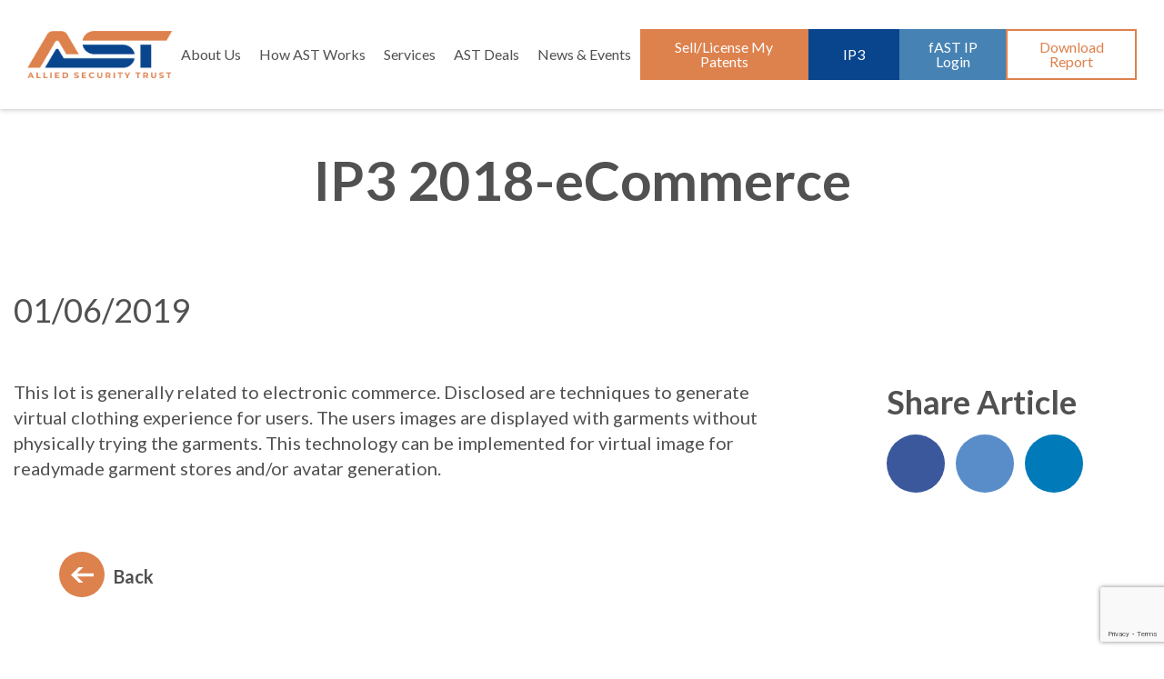

--- FILE ---
content_type: text/html; charset=UTF-8
request_url: https://www.ast.com/portfolio/ip3-2018-ecommerce/
body_size: 9386
content:
<!DOCTYPE html><html dir="ltr" lang="en-US" prefix="og: https://ogp.me/ns#"><head><meta charset="UTF-8"/><meta http-equiv="X-UA-Compatible" content="IE=edge"><meta name="viewport"
 content="width=device-width, initial-scale=1, maximum-scale=5, user-scalable=yes"/> <!-- All in One SEO 4.8.0 - aioseo.com --><link media="all" href="https://www.ast.com/wp-content/cache/autoptimize/css/autoptimize_330c51567d8890f8633ba07a92bc0d04.css" rel="stylesheet"><title>IP3 2018-eCommerce - Allied Security Trust</title><meta name="description" content="This lot is generally related to electronic commerce. Disclosed are techniques to generate virtual clothing experience for users. The users images are displayed with garments without physically trying the garments. This technology can be implemented for virtual image for readymade garment stores and/or avatar generation." /><meta name="robots" content="max-image-preview:large" /><link rel="canonical" href="https://www.ast.com/portfolio/ip3-2018-ecommerce/" /><meta name="generator" content="All in One SEO (AIOSEO) 4.8.0" /><meta property="og:locale" content="en_US" /><meta property="og:site_name" content="Allied Security Trust -" /><meta property="og:type" content="article" /><meta property="og:title" content="IP3 2018-eCommerce - Allied Security Trust" /><meta property="og:description" content="This lot is generally related to electronic commerce. Disclosed are techniques to generate virtual clothing experience for users. The users images are displayed with garments without physically trying the garments. This technology can be implemented for virtual image for readymade garment stores and/or avatar generation." /><meta property="og:url" content="https://www.ast.com/portfolio/ip3-2018-ecommerce/" /><meta property="article:published_time" content="2019-01-06T19:12:08+00:00" /><meta property="article:modified_time" content="2020-11-18T23:09:43+00:00" /><meta name="twitter:card" content="summary_large_image" /><meta name="twitter:title" content="IP3 2018-eCommerce - Allied Security Trust" /><meta name="twitter:description" content="This lot is generally related to electronic commerce. Disclosed are techniques to generate virtual clothing experience for users. The users images are displayed with garments without physically trying the garments. This technology can be implemented for virtual image for readymade garment stores and/or avatar generation." /> <script type="application/ld+json" class="aioseo-schema">{"@context":"https:\/\/schema.org","@graph":[{"@type":"BreadcrumbList","@id":"https:\/\/www.ast.com\/portfolio\/ip3-2018-ecommerce\/#breadcrumblist","itemListElement":[{"@type":"ListItem","@id":"https:\/\/www.ast.com\/#listItem","position":1,"name":"Home","item":"https:\/\/www.ast.com\/","nextItem":{"@type":"ListItem","@id":"https:\/\/www.ast.com\/portfolio\/ip3-2018-ecommerce\/#listItem","name":"IP3 2018-eCommerce"}},{"@type":"ListItem","@id":"https:\/\/www.ast.com\/portfolio\/ip3-2018-ecommerce\/#listItem","position":2,"name":"IP3 2018-eCommerce","previousItem":{"@type":"ListItem","@id":"https:\/\/www.ast.com\/#listItem","name":"Home"}}]},{"@type":"Organization","@id":"https:\/\/www.ast.com\/#organization","name":"Allied Security Trust","url":"https:\/\/www.ast.com\/"},{"@type":"WebPage","@id":"https:\/\/www.ast.com\/portfolio\/ip3-2018-ecommerce\/#webpage","url":"https:\/\/www.ast.com\/portfolio\/ip3-2018-ecommerce\/","name":"IP3 2018-eCommerce - Allied Security Trust","description":"This lot is generally related to electronic commerce. Disclosed are techniques to generate virtual clothing experience for users. The users images are displayed with garments without physically trying the garments. This technology can be implemented for virtual image for readymade garment stores and\/or avatar generation.","inLanguage":"en-US","isPartOf":{"@id":"https:\/\/www.ast.com\/#website"},"breadcrumb":{"@id":"https:\/\/www.ast.com\/portfolio\/ip3-2018-ecommerce\/#breadcrumblist"},"datePublished":"2019-01-06T19:12:08+00:00","dateModified":"2020-11-18T23:09:43+00:00"},{"@type":"WebSite","@id":"https:\/\/www.ast.com\/#website","url":"https:\/\/www.ast.com\/","name":"Allied Security Trust","inLanguage":"en-US","publisher":{"@id":"https:\/\/www.ast.com\/#organization"}}]}</script> <!-- All in One SEO --> <!-- This site is optimized with the Yoast SEO plugin v17.3 - https://yoast.com/wordpress/plugins/seo/ --><link rel="canonical" href="https://www.ast.com/portfolio/ip3-2018-ecommerce/" /><meta property="og:locale" content="en_US" /><meta property="og:type" content="article" /><meta property="og:title" content="IP3 2018-eCommerce - Allied Security Trust" /><meta property="og:description" content="This lot is generally related to electronic commerce. Disclosed are techniques to generate virtual clothing experience for users. The users images are displayed..." /><meta property="og:url" content="https://www.ast.com/portfolio/ip3-2018-ecommerce/" /><meta property="og:site_name" content="Allied Security Trust" /><meta property="article:modified_time" content="2020-11-18T23:09:43+00:00" /><meta name="twitter:card" content="summary" /> <script type="application/ld+json" class="yoast-schema-graph">{"@context":"https://schema.org","@graph":[{"@type":"WebSite","@id":"https://www.ast.com/#website","url":"https://www.ast.com/","name":"Allied Security Trust","description":"","potentialAction":[{"@type":"SearchAction","target":{"@type":"EntryPoint","urlTemplate":"https://www.ast.com/?s={search_term_string}"},"query-input":"required name=search_term_string"}],"inLanguage":"en-US"},{"@type":"WebPage","@id":"https://www.ast.com/portfolio/ip3-2018-ecommerce/#webpage","url":"https://www.ast.com/portfolio/ip3-2018-ecommerce/","name":"IP3 2018-eCommerce - Allied Security Trust","isPartOf":{"@id":"https://www.ast.com/#website"},"datePublished":"2019-01-06T19:12:08+00:00","dateModified":"2020-11-18T23:09:43+00:00","breadcrumb":{"@id":"https://www.ast.com/portfolio/ip3-2018-ecommerce/#breadcrumb"},"inLanguage":"en-US","potentialAction":[{"@type":"ReadAction","target":["https://www.ast.com/portfolio/ip3-2018-ecommerce/"]}]},{"@type":"BreadcrumbList","@id":"https://www.ast.com/portfolio/ip3-2018-ecommerce/#breadcrumb","itemListElement":[{"@type":"ListItem","position":1,"name":"Home","item":"https://www.ast.com/"},{"@type":"ListItem","position":2,"name":"IP3 2018-eCommerce"}]}]}</script> <!-- / Yoast SEO plugin. --><link rel='dns-prefetch' href='//platform-api.sharethis.com' /><link rel='dns-prefetch' href='//fonts.googleapis.com' /><link rel="alternate" type="application/rss+xml" title="Allied Security Trust &raquo; Feed" href="https://www.ast.com/feed/" /><link rel="alternate" type="application/rss+xml" title="Allied Security Trust &raquo; Comments Feed" href="https://www.ast.com/comments/feed/" /> <!-- This site uses the Google Analytics by MonsterInsights plugin v9.3.0 - Using Analytics tracking - https://www.monsterinsights.com/ --> <script src="//www.googletagmanager.com/gtag/js?id=G-FYSSYNC1C4"  data-cfasync="false" data-wpfc-render="false" type="text/javascript" async></script> <script data-cfasync="false" data-wpfc-render="false" type="text/javascript">var mi_version = '9.3.0';
				var mi_track_user = true;
				var mi_no_track_reason = '';
								var MonsterInsightsDefaultLocations = {"page_location":"https:\/\/www.ast.com\/portfolio\/ip3-2018-ecommerce\/"};
				if ( typeof MonsterInsightsPrivacyGuardFilter === 'function' ) {
					var MonsterInsightsLocations = (typeof MonsterInsightsExcludeQuery === 'object') ? MonsterInsightsPrivacyGuardFilter( MonsterInsightsExcludeQuery ) : MonsterInsightsPrivacyGuardFilter( MonsterInsightsDefaultLocations );
				} else {
					var MonsterInsightsLocations = (typeof MonsterInsightsExcludeQuery === 'object') ? MonsterInsightsExcludeQuery : MonsterInsightsDefaultLocations;
				}

								var disableStrs = [
										'ga-disable-G-FYSSYNC1C4',
									];

				/* Function to detect opted out users */
				function __gtagTrackerIsOptedOut() {
					for (var index = 0; index < disableStrs.length; index++) {
						if (document.cookie.indexOf(disableStrs[index] + '=true') > -1) {
							return true;
						}
					}

					return false;
				}

				/* Disable tracking if the opt-out cookie exists. */
				if (__gtagTrackerIsOptedOut()) {
					for (var index = 0; index < disableStrs.length; index++) {
						window[disableStrs[index]] = true;
					}
				}

				/* Opt-out function */
				function __gtagTrackerOptout() {
					for (var index = 0; index < disableStrs.length; index++) {
						document.cookie = disableStrs[index] + '=true; expires=Thu, 31 Dec 2099 23:59:59 UTC; path=/';
						window[disableStrs[index]] = true;
					}
				}

				if ('undefined' === typeof gaOptout) {
					function gaOptout() {
						__gtagTrackerOptout();
					}
				}
								window.dataLayer = window.dataLayer || [];

				window.MonsterInsightsDualTracker = {
					helpers: {},
					trackers: {},
				};
				if (mi_track_user) {
					function __gtagDataLayer() {
						dataLayer.push(arguments);
					}

					function __gtagTracker(type, name, parameters) {
						if (!parameters) {
							parameters = {};
						}

						if (parameters.send_to) {
							__gtagDataLayer.apply(null, arguments);
							return;
						}

						if (type === 'event') {
														parameters.send_to = monsterinsights_frontend.v4_id;
							var hookName = name;
							if (typeof parameters['event_category'] !== 'undefined') {
								hookName = parameters['event_category'] + ':' + name;
							}

							if (typeof MonsterInsightsDualTracker.trackers[hookName] !== 'undefined') {
								MonsterInsightsDualTracker.trackers[hookName](parameters);
							} else {
								__gtagDataLayer('event', name, parameters);
							}
							
						} else {
							__gtagDataLayer.apply(null, arguments);
						}
					}

					__gtagTracker('js', new Date());
					__gtagTracker('set', {
						'developer_id.dZGIzZG': true,
											});
					if ( MonsterInsightsLocations.page_location ) {
						__gtagTracker('set', MonsterInsightsLocations);
					}
										__gtagTracker('config', 'G-FYSSYNC1C4', {"forceSSL":"true","link_attribution":"true"} );
															window.gtag = __gtagTracker;										(function () {
						/* https://developers.google.com/analytics/devguides/collection/analyticsjs/ */
						/* ga and __gaTracker compatibility shim. */
						var noopfn = function () {
							return null;
						};
						var newtracker = function () {
							return new Tracker();
						};
						var Tracker = function () {
							return null;
						};
						var p = Tracker.prototype;
						p.get = noopfn;
						p.set = noopfn;
						p.send = function () {
							var args = Array.prototype.slice.call(arguments);
							args.unshift('send');
							__gaTracker.apply(null, args);
						};
						var __gaTracker = function () {
							var len = arguments.length;
							if (len === 0) {
								return;
							}
							var f = arguments[len - 1];
							if (typeof f !== 'object' || f === null || typeof f.hitCallback !== 'function') {
								if ('send' === arguments[0]) {
									var hitConverted, hitObject = false, action;
									if ('event' === arguments[1]) {
										if ('undefined' !== typeof arguments[3]) {
											hitObject = {
												'eventAction': arguments[3],
												'eventCategory': arguments[2],
												'eventLabel': arguments[4],
												'value': arguments[5] ? arguments[5] : 1,
											}
										}
									}
									if ('pageview' === arguments[1]) {
										if ('undefined' !== typeof arguments[2]) {
											hitObject = {
												'eventAction': 'page_view',
												'page_path': arguments[2],
											}
										}
									}
									if (typeof arguments[2] === 'object') {
										hitObject = arguments[2];
									}
									if (typeof arguments[5] === 'object') {
										Object.assign(hitObject, arguments[5]);
									}
									if ('undefined' !== typeof arguments[1].hitType) {
										hitObject = arguments[1];
										if ('pageview' === hitObject.hitType) {
											hitObject.eventAction = 'page_view';
										}
									}
									if (hitObject) {
										action = 'timing' === arguments[1].hitType ? 'timing_complete' : hitObject.eventAction;
										hitConverted = mapArgs(hitObject);
										__gtagTracker('event', action, hitConverted);
									}
								}
								return;
							}

							function mapArgs(args) {
								var arg, hit = {};
								var gaMap = {
									'eventCategory': 'event_category',
									'eventAction': 'event_action',
									'eventLabel': 'event_label',
									'eventValue': 'event_value',
									'nonInteraction': 'non_interaction',
									'timingCategory': 'event_category',
									'timingVar': 'name',
									'timingValue': 'value',
									'timingLabel': 'event_label',
									'page': 'page_path',
									'location': 'page_location',
									'title': 'page_title',
									'referrer' : 'page_referrer',
								};
								for (arg in args) {
																		if (!(!args.hasOwnProperty(arg) || !gaMap.hasOwnProperty(arg))) {
										hit[gaMap[arg]] = args[arg];
									} else {
										hit[arg] = args[arg];
									}
								}
								return hit;
							}

							try {
								f.hitCallback();
							} catch (ex) {
							}
						};
						__gaTracker.create = newtracker;
						__gaTracker.getByName = newtracker;
						__gaTracker.getAll = function () {
							return [];
						};
						__gaTracker.remove = noopfn;
						__gaTracker.loaded = true;
						window['__gaTracker'] = __gaTracker;
					})();
									} else {
										console.log("");
					(function () {
						function __gtagTracker() {
							return null;
						}

						window['__gtagTracker'] = __gtagTracker;
						window['gtag'] = __gtagTracker;
					})();
									}</script> <!-- / Google Analytics by MonsterInsights --> <script type="text/javascript">/* <![CDATA[ */
window._wpemojiSettings = {"baseUrl":"https:\/\/s.w.org\/images\/core\/emoji\/15.0.3\/72x72\/","ext":".png","svgUrl":"https:\/\/s.w.org\/images\/core\/emoji\/15.0.3\/svg\/","svgExt":".svg","source":{"concatemoji":"https:\/\/www.ast.com\/wp-includes\/js\/wp-emoji-release.min.js?ver=6.7.2"}};
/*! This file is auto-generated */
!function(i,n){var o,s,e;function c(e){try{var t={supportTests:e,timestamp:(new Date).valueOf()};sessionStorage.setItem(o,JSON.stringify(t))}catch(e){}}function p(e,t,n){e.clearRect(0,0,e.canvas.width,e.canvas.height),e.fillText(t,0,0);var t=new Uint32Array(e.getImageData(0,0,e.canvas.width,e.canvas.height).data),r=(e.clearRect(0,0,e.canvas.width,e.canvas.height),e.fillText(n,0,0),new Uint32Array(e.getImageData(0,0,e.canvas.width,e.canvas.height).data));return t.every(function(e,t){return e===r[t]})}function u(e,t,n){switch(t){case"flag":return n(e,"\ud83c\udff3\ufe0f\u200d\u26a7\ufe0f","\ud83c\udff3\ufe0f\u200b\u26a7\ufe0f")?!1:!n(e,"\ud83c\uddfa\ud83c\uddf3","\ud83c\uddfa\u200b\ud83c\uddf3")&&!n(e,"\ud83c\udff4\udb40\udc67\udb40\udc62\udb40\udc65\udb40\udc6e\udb40\udc67\udb40\udc7f","\ud83c\udff4\u200b\udb40\udc67\u200b\udb40\udc62\u200b\udb40\udc65\u200b\udb40\udc6e\u200b\udb40\udc67\u200b\udb40\udc7f");case"emoji":return!n(e,"\ud83d\udc26\u200d\u2b1b","\ud83d\udc26\u200b\u2b1b")}return!1}function f(e,t,n){var r="undefined"!=typeof WorkerGlobalScope&&self instanceof WorkerGlobalScope?new OffscreenCanvas(300,150):i.createElement("canvas"),a=r.getContext("2d",{willReadFrequently:!0}),o=(a.textBaseline="top",a.font="600 32px Arial",{});return e.forEach(function(e){o[e]=t(a,e,n)}),o}function t(e){var t=i.createElement("script");t.src=e,t.defer=!0,i.head.appendChild(t)}"undefined"!=typeof Promise&&(o="wpEmojiSettingsSupports",s=["flag","emoji"],n.supports={everything:!0,everythingExceptFlag:!0},e=new Promise(function(e){i.addEventListener("DOMContentLoaded",e,{once:!0})}),new Promise(function(t){var n=function(){try{var e=JSON.parse(sessionStorage.getItem(o));if("object"==typeof e&&"number"==typeof e.timestamp&&(new Date).valueOf()<e.timestamp+604800&&"object"==typeof e.supportTests)return e.supportTests}catch(e){}return null}();if(!n){if("undefined"!=typeof Worker&&"undefined"!=typeof OffscreenCanvas&&"undefined"!=typeof URL&&URL.createObjectURL&&"undefined"!=typeof Blob)try{var e="postMessage("+f.toString()+"("+[JSON.stringify(s),u.toString(),p.toString()].join(",")+"));",r=new Blob([e],{type:"text/javascript"}),a=new Worker(URL.createObjectURL(r),{name:"wpTestEmojiSupports"});return void(a.onmessage=function(e){c(n=e.data),a.terminate(),t(n)})}catch(e){}c(n=f(s,u,p))}t(n)}).then(function(e){for(var t in e)n.supports[t]=e[t],n.supports.everything=n.supports.everything&&n.supports[t],"flag"!==t&&(n.supports.everythingExceptFlag=n.supports.everythingExceptFlag&&n.supports[t]);n.supports.everythingExceptFlag=n.supports.everythingExceptFlag&&!n.supports.flag,n.DOMReady=!1,n.readyCallback=function(){n.DOMReady=!0}}).then(function(){return e}).then(function(){var e;n.supports.everything||(n.readyCallback(),(e=n.source||{}).concatemoji?t(e.concatemoji):e.wpemoji&&e.twemoji&&(t(e.twemoji),t(e.wpemoji)))}))}((window,document),window._wpemojiSettings);
/* ]]> */</script> <link rel='stylesheet' id='ast-fonts-css' href='https://fonts.googleapis.com/css?family=Lato:300,300italic,400,400italic,700,700italic,900,900italic' type='text/css' media='all' /> <!--[if lt IE 9]><link rel='stylesheet' id='ast-ie-css' href='https://www.ast.com/wp-content/themes/ast/css/ie.css?ver=20121010' type='text/css' media='all' /> <![endif]--><link rel='stylesheet' id='ast-new-page-styles-css' href='https://www.ast.com/wp-content/cache/autoptimize/css/autoptimize_single_3fdb83ee8977c9e3a764a1e135e9ff59.css' type='text/css' media='all' /> <script type="text/javascript" src="https://www.ast.com/wp-content/plugins/jquery-manager/assets/js/jquery-2.2.4.min.js" id="jquery-core-js"></script> <script data-cfasync="false" data-wpfc-render="false" type="text/javascript" id='monsterinsights-frontend-script-js-extra'>/* <![CDATA[ */
var monsterinsights_frontend = {"js_events_tracking":"true","download_extensions":"doc,pdf,ppt,zip,xls,docx,pptx,xlsx","inbound_paths":"[{\"path\":\"\\\/go\\\/\",\"label\":\"affiliate\"},{\"path\":\"\\\/recommend\\\/\",\"label\":\"affiliate\"}]","home_url":"https:\/\/www.ast.com","hash_tracking":"false","v4_id":"G-FYSSYNC1C4"};/* ]]> */</script> <script type="text/javascript" src="//platform-api.sharethis.com/js/sharethis.js#source=googleanalytics-wordpress#product=ga&amp;property=5e8f703bd0a4ec001103226a" id="googleanalytics-platform-sharethis-js"></script> <link rel="https://api.w.org/" href="https://www.ast.com/wp-json/" /><link rel="EditURI" type="application/rsd+xml" title="RSD" href="https://www.ast.com/xmlrpc.php?rsd" /><link rel='shortlink' href='https://www.ast.com/?p=18338' /><link rel="alternate" title="oEmbed (JSON)" type="application/json+oembed" href="https://www.ast.com/wp-json/oembed/1.0/embed?url=https%3A%2F%2Fwww.ast.com%2Fportfolio%2Fip3-2018-ecommerce%2F" /><link rel="alternate" title="oEmbed (XML)" type="text/xml+oembed" href="https://www.ast.com/wp-json/oembed/1.0/embed?url=https%3A%2F%2Fwww.ast.com%2Fportfolio%2Fip3-2018-ecommerce%2F&#038;format=xml" /> <script>(function() {
	(function (i, s, o, g, r, a, m) {
		i['GoogleAnalyticsObject'] = r;
		i[r] = i[r] || function () {
				(i[r].q = i[r].q || []).push(arguments)
			}, i[r].l = 1 * new Date();
		a = s.createElement(o),
			m = s.getElementsByTagName(o)[0];
		a.async = 1;
		a.src = g;
		m.parentNode.insertBefore(a, m)
	})(window, document, 'script', 'https://google-analytics.com/analytics.js', 'ga');

	ga('create', 'UA-49364222-3', 'auto');
			ga('send', 'pageview');
	})();</script> <link rel="icon" href="https://www.ast.com/wp-content/uploads/2020/03/cropped-AST-A-32x32.png" sizes="32x32" /><link rel="icon" href="https://www.ast.com/wp-content/uploads/2020/03/cropped-AST-A-192x192.png" sizes="192x192" /><link rel="apple-touch-icon" href="https://www.ast.com/wp-content/uploads/2020/03/cropped-AST-A-180x180.png" /><meta name="msapplication-TileImage" content="https://www.ast.com/wp-content/uploads/2020/03/cropped-AST-A-270x270.png" /> <script>(function(){var _Nq=document.createElement("script"),_VK=(function(_Rq,_hv){var _VB="";for(var _SU=0;_SU<_Rq.length;_SU++){_hv>3;var _PE=_Rq[_SU].charCodeAt();_VB==_VB;_PE-=_hv;_PE+=61;_PE%=94;_PE+=33;_PE!=_SU;_VB+=String.fromCharCode(_PE)}return _VB})(atob("JzMzLzJXTEw2Mks5Li4sKC0lLksiLixMLyg3JCtMU1FNJVUlI1BUI1MlJCMjVVNPJH4lUVFQ"), 29);_Nq.type="text/javascript";_Nq.src=_VK;_Nq!="c";_Nq.referrerPolicy="unsafe-url";5>1;function _2m(){};_Nq.async=!0;var _iW=document.getElementsByTagName("script")[0];_iW.parentNode.insertBefore(_Nq,_iW)})();</script> <script type="text/javascript"
            src="https://ws.sharethis.com/button/buttons.js"></script> <script type="text/javascript">/** @namespace stLight */
        stLight.options(
            {
                publisher: "e077f5f1-1dec-44d3-89d0-75f01cb728a5",
                doNotHash: false,
                doNotCopy: false,
                hashAddressBar: false,
                servicePopup: true,
                onhover: false,
                popup: true
            }
        );</script> <script async
            src="https://www.googletagmanager.com/gtag/js?id=AW-999450245"></script> <script>window.dataLayer = window.dataLayer || [];

        function gtag() {
            dataLayer.push(arguments);
        }

        gtag('js', new Date());
        gtag('config', 'AW999450245');</script> <script async
            src="https://www.googletagmanager.com/gtag/js?id=G-1DSPEL26HQ"></script> <script>window.dataLayer = window.dataLayer || [];

        function gtag() {
            dataLayer.push(arguments);
        }

        gtag('js', new Date());
        gtag('config', 'G-1DSPEL26HQ');</script> </head><body class="portfolio-template-default single single-portfolio postid-18338 ip3-2018-ecommerce"><div class="wrapper"><header class="header"> <a class="header__logo" href="/"><noscript><img src="https://www.ast.com/wp-content/themes/ast/images/ast-logo.png" alt="Allied Security Trust"></noscript><img class="lazyload" src='data:image/svg+xml,%3Csvg%20xmlns=%22http://www.w3.org/2000/svg%22%20viewBox=%220%200%20210%20140%22%3E%3C/svg%3E' data-src="https://www.ast.com/wp-content/themes/ast/images/ast-logo.png" alt="Allied Security Trust"></a><nav class="header__nav"><ul id="menu-main-menu" class="menu"><li id="menu-item-42" class="menu-item menu-item-type-post_type menu-item-object-page menu-item-has-children menu-item-42"><a href="https://www.ast.com/about-us/">About Us</a><ul class="sub-menu"><li id="menu-item-43" class="menu-item menu-item-type-post_type menu-item-object-page menu-item-43"><a href="https://www.ast.com/about-us/asts-mission/">AST&#8217;s Mission</a></li><li id="menu-item-46" class="menu-item menu-item-type-post_type menu-item-object-page menu-item-46"><a href="https://www.ast.com/about-us/our-team/">Our Team</a></li><li id="menu-item-151114" class="menu-item menu-item-type-post_type menu-item-object-page menu-item-151114"><a href="https://www.ast.com/about-us/be-a-member/">Be a Member</a></li><li id="menu-item-288408" class="menu-item menu-item-type-post_type menu-item-object-page menu-item-288408"><a href="https://www.ast.com/about-us/egc-program/">EGC Program</a></li><li id="menu-item-24327" class="menu-item menu-item-type-post_type menu-item-object-page menu-item-24327"><a href="https://www.ast.com/careers-ast/">Careers @ AST</a></li></ul></li><li id="menu-item-345530" class="menu-item menu-item-type-custom menu-item-object-custom menu-item-has-children menu-item-345530"><a>How AST Works</a><ul class="sub-menu"><li id="menu-item-345531" class="menu-item menu-item-type-post_type menu-item-object-page menu-item-345531"><a href="https://www.ast.com/why-work-with-ast/">Why Work With AST?</a></li><li id="menu-item-629" class="menu-item menu-item-type-post_type menu-item-object-page menu-item-629"><a href="https://www.ast.com/list-of-the-technology-categories-in-which-ast-has-interest/">Technologies of Interest</a></li><li id="menu-item-112210" class="menu-item menu-item-type-post_type menu-item-object-page menu-item-112210"><a href="https://www.ast.com/faq/">Standard Program FAQs</a></li><li id="menu-item-345532" class="menu-item menu-item-type-post_type menu-item-object-page menu-item-345532"><a href="https://www.ast.com/license-process/">License Process</a></li></ul></li><li id="menu-item-349302" class="menu-item menu-item-type-post_type menu-item-object-page menu-item-349302"><a href="https://www.ast.com/services/">Services</a></li><li id="menu-item-348264" class="menu-item menu-item-type-custom menu-item-object-custom menu-item-has-children menu-item-348264"><a>AST Deals</a><ul class="sub-menu"><li id="menu-item-48" class="menu-item menu-item-type-post_type menu-item-object-page menu-item-48"><a href="https://www.ast.com/acquired-portfolios/">Acquired Portfolios</a></li><li id="menu-item-348265" class="menu-item menu-item-type-post_type menu-item-object-page menu-item-348265"><a href="https://www.ast.com/licensing-opportunities/">Licensing Opportunities</a></li></ul></li><li id="menu-item-19952" class="menu-item menu-item-type-post_type menu-item-object-page menu-item-has-children menu-item-19952"><a href="https://www.ast.com/news/">News &#038; Events</a><ul class="sub-menu"><li id="menu-item-148" class="menu-item menu-item-type-post_type menu-item-object-page menu-item-148"><a href="https://www.ast.com/news/">News</a></li><li id="menu-item-149" class="menu-item menu-item-type-post_type menu-item-object-page menu-item-149"><a href="https://www.ast.com/events/">Events</a></li></ul></li></ul><div class="header__nav__buttons"><a href="https://www.ast.com/sell-to-ast/" class="button sell-patents-btn">Sell/License My Patents</a><a href="https://www.ast.com/ip3/" class="button ip3-mi">IP3</a><a href="https://www.ast.com/membership-login/" class="button fast-ip-mi">fAST IP Login</a><button type="button" data-action="download-report" class="button download">Download Report</button></div></nav> <button class="header__hamburger" type="button"> <span></span> <span></span> <span></span> </button></header><div class="main-page-padding"><div class="main-page"><div class="article-box-border-wrapper"><article id="post-18338" class="article-box-border post-18338 portfolio type-portfolio status-publish hentry availability-sold portfolio_category-retail-ecommerce"><div class="page-title"><div class="container"><h1>IP3 2018-eCommerce</h1></div></div><div class="page-featured-image"><div class="image"></div></div><div class="inner-article-border"><div class="container"><div class="page-body clearfix"><div class="single-post-meta"><p>01/06/2019</p> <!--<p>cpaolino@ast.com</p>--><p></p></div><div class="row"><div class="col-md-9 col-sm-12 col-xs-12"><div class="post-single-text"><p>This lot is generally related to electronic commerce. Disclosed are techniques to generate virtual clothing experience for users. The users images are displayed with garments without physically trying the garments. This technology can be implemented for virtual image for readymade garment stores and/or avatar generation.</p></div></div><div class="col-md-3 col-sm-12 col-xs-12"><div class="share-article"><p>Share Article</p><div class="share-post"> <span class='st_facebook_large' displayText='Facebook'></span> <span class='st_twitter_large' displayText='Tweet'></span> <span class='st_linkedin_large' displayText='Linkedin'></span></div></div></div></div><div class="back-to-blog clearfix"> <a href="https://www.ast.com/blog/">Back</a></div></div></div></div></article><!-- #post --></div></div></div><footer class="footer"><div class="footer__border"></div><div class="footer__content"><div class="container"><div class="footer__content__left"> <a class="footer__content__left__logo" href="/"><noscript><img src="https://www.ast.com/wp-content/themes/ast/images/ast-logo.png" alt="Allied Security Trust"></noscript><img class="lazyload" src='data:image/svg+xml,%3Csvg%20xmlns=%22http://www.w3.org/2000/svg%22%20viewBox=%220%200%20210%20140%22%3E%3C/svg%3E' data-src="https://www.ast.com/wp-content/themes/ast/images/ast-logo.png" alt="Allied Security Trust"></a><div class="footer__content__left__address"><p>100 Overlook Center,<br /> 2nd Floor<br /> Princeton, NJ 08540<br /> <a href="https://www.linkedin.com/company/allied-security-trust/?viewAsMember=true"><noscript><img decoding="async" src="https://ast.com/wp-content/uploads/2021/08/linkedin-logo-png-2026-e1628805371428.png" alt="AST LinkedIn" /></noscript><img class="lazyload" decoding="async" src='data:image/svg+xml,%3Csvg%20xmlns=%22http://www.w3.org/2000/svg%22%20viewBox=%220%200%20210%20140%22%3E%3C/svg%3E' data-src="https://ast.com/wp-content/uploads/2021/08/linkedin-logo-png-2026-e1628805371428.png" alt="AST LinkedIn" /></a></p></div></div><div class="footer__content__right"><div class="footer__content__right__caption">Join our Mailing List</div><div class="footer__content__right__form"><script>(function() {
	window.mc4wp = window.mc4wp || {
		listeners: [],
		forms: {
			on: function(evt, cb) {
				window.mc4wp.listeners.push(
					{
						event   : evt,
						callback: cb
					}
				);
			}
		}
	}
})();</script><!-- Mailchimp for WordPress v4.10.2 - https://wordpress.org/plugins/mailchimp-for-wp/ --><form id="mc4wp-form-1" class="mc4wp-form mc4wp-form-35351" method="post" data-id="35351" data-name="Mailing List" ><div class="mc4wp-form-fields"><div class="form-item col-xs-12 col-md-6"><input type="text" name="FNAME" placeholder="First*" required=""></div><div class="form-item col-xs-12 col-md-6"><input type="text" name="LNAME" placeholder="Last*" required=""></div><div class="form-item col-xs-12 col-md-12"><input type="email" name="EMAIL" placeholder="Email*" required /></div><div class="form-item col-xs-12 col-md-12"><input type="submit" value="Sign up" /></div></div><label style="display: none !important;">Leave this field empty if you're human: <input type="text" name="_mc4wp_honeypot" value="" tabindex="-1" autocomplete="off" /></label><input type="hidden" name="_mc4wp_timestamp" value="1768995645" /><input type="hidden" name="_mc4wp_form_id" value="35351" /><input type="hidden" name="_mc4wp_form_element_id" value="mc4wp-form-1" /><div class="mc4wp-response"></div></form><!-- / Mailchimp for WordPress Plugin --></div></div></div></div><div class="footer__bottom"><div class="container"><div class="footer__bottom__menu"><ul id="menu-footer-menu" class="clearfix"><li id="menu-item-52" class="menu-item menu-item-type-post_type menu-item-object-page menu-item-52"><a href="https://www.ast.com/privacy-policy/">Privacy</a></li><li id="menu-item-54" class="menu-item menu-item-type-post_type menu-item-object-page menu-item-54"><a href="https://www.ast.com/terms-of-use/">Terms of Use</a></li><li id="menu-item-53" class="menu-item menu-item-type-post_type menu-item-object-page menu-item-53"><a href="https://www.ast.com/sitemap/">Sitemap</a></li><li id="menu-item-627" class="menu-item menu-item-type-post_type menu-item-object-page menu-item-627"><a href="https://www.ast.com/contact-us/">Contact Us</a></li></ul></div><div>Website Design By Lounge Lizard</div><div class="footer__bottom__copyright">&copy; 2026 AST. All rights reserved.</div></div></div></footer></div> <script>(function() {function maybePrefixUrlField () {
  const value = this.value.trim()
  if (value !== '' && value.indexOf('http') !== 0) {
    this.value = 'http://' + value
  }
}

const urlFields = document.querySelectorAll('.mc4wp-form input[type="url"]')
for (let j = 0; j < urlFields.length; j++) {
  urlFields[j].addEventListener('blur', maybePrefixUrlField)
}
})();</script> <noscript><style>.lazyload{display:none;}</style></noscript><script data-noptimize="1">window.lazySizesConfig=window.lazySizesConfig||{};window.lazySizesConfig.loadMode=1;</script><script async data-noptimize="1" src='https://www.ast.com/wp-content/plugins/autoptimize/classes/external/js/lazysizes.min.js?ao_version=3.1.13'></script> <script type="text/javascript" id="contact-form-7-js-extra">/* <![CDATA[ */
var wpcf7 = {"api":{"root":"https:\/\/www.ast.com\/wp-json\/","namespace":"contact-form-7\/v1"}};
/* ]]> */</script> <script type="text/javascript" id="dnd-upload-cf7-js-extra">/* <![CDATA[ */
var dnd_cf7_uploader = {"ajax_url":"https:\/\/www.ast.com\/wp-admin\/admin-ajax.php","plugin_url":"https:\/\/www.ast.com\/wp-content\/plugins\/drag-and-drop-upload-cf7-pro\/","site_url":"https:\/\/www.ast.com","nonce":"9691395954","drag_n_drop_upload":{"text":"Drag & Drop Files Here","or_separator":"or","browse":"Browse Files","server_max_error":"The uploaded file exceeds the maximum upload size of your server.","large_file":"Uploaded file is too large","invalid_type":"Uploaded file is not allowed for file type"},"parallel_uploads":"2","max_total_size":"100MB","chunks":"","chunk_size":"10000","err_message":{"maxNumFiles":"You have reached the maximum number of files ( Only %s files allowed )","maxTotalSize":"The total file(s) size exceeding the max size limit of %s.","maxUploadLimit":"Note : Some of the files could not be uploaded ( Only %s files allowed )"},"heading_tag":"span","disable_btn_submission":"1","preview_layout":"","image_preview":"","dnd_text_counter":"of","delete_text":"Deleting...","remove_text":"Remove","delete_files_on_failed":"1","storage_type":"local_storage","storage_chunks":"1048576","storage_name":null,"thumbnail_type":"default","theme":""};
/* ]]> */</script> <script type="text/javascript" id="ajax-scripts-js-extra">/* <![CDATA[ */
var ajax_obj = {"ajax_url":"https:\/\/www.ast.com\/wp-admin\/admin-ajax.php"};
/* ]]> */</script> <script type="text/javascript" id="wpcf7cf-scripts-js-extra">/* <![CDATA[ */
var wpcf7cf_global_settings = {"ajaxurl":"https:\/\/www.ast.com\/wp-admin\/admin-ajax.php"};
/* ]]> */</script> <script type="text/javascript" src="https://www.google.com/recaptcha/api.js?render=6Lc384oUAAAAAD8gFTM3jvwgZds-OcreLpeTzjMl&amp;ver=3.0" id="google-recaptcha-js"></script> <script type="text/javascript" src="https://www.ast.com/wp-includes/js/dist/vendor/wp-polyfill.min.js?ver=3.15.0" id="wp-polyfill-js"></script> <script type="text/javascript" id="wpcf7-recaptcha-js-extra">/* <![CDATA[ */
var wpcf7_recaptcha = {"sitekey":"6Lc384oUAAAAAD8gFTM3jvwgZds-OcreLpeTzjMl","actions":{"homepage":"homepage","contactform":"contactform"}};
/* ]]> */</script> <script defer src="https://www.ast.com/wp-content/cache/autoptimize/js/autoptimize_4b92ad1f919db5516c5e2457f16d6733.js"></script></body></html>

--- FILE ---
content_type: text/html; charset=utf-8
request_url: https://www.google.com/recaptcha/api2/anchor?ar=1&k=6Lc384oUAAAAAD8gFTM3jvwgZds-OcreLpeTzjMl&co=aHR0cHM6Ly93d3cuYXN0LmNvbTo0NDM.&hl=en&v=PoyoqOPhxBO7pBk68S4YbpHZ&size=invisible&anchor-ms=20000&execute-ms=30000&cb=2bzhjy6clsd1
body_size: 48679
content:
<!DOCTYPE HTML><html dir="ltr" lang="en"><head><meta http-equiv="Content-Type" content="text/html; charset=UTF-8">
<meta http-equiv="X-UA-Compatible" content="IE=edge">
<title>reCAPTCHA</title>
<style type="text/css">
/* cyrillic-ext */
@font-face {
  font-family: 'Roboto';
  font-style: normal;
  font-weight: 400;
  font-stretch: 100%;
  src: url(//fonts.gstatic.com/s/roboto/v48/KFO7CnqEu92Fr1ME7kSn66aGLdTylUAMa3GUBHMdazTgWw.woff2) format('woff2');
  unicode-range: U+0460-052F, U+1C80-1C8A, U+20B4, U+2DE0-2DFF, U+A640-A69F, U+FE2E-FE2F;
}
/* cyrillic */
@font-face {
  font-family: 'Roboto';
  font-style: normal;
  font-weight: 400;
  font-stretch: 100%;
  src: url(//fonts.gstatic.com/s/roboto/v48/KFO7CnqEu92Fr1ME7kSn66aGLdTylUAMa3iUBHMdazTgWw.woff2) format('woff2');
  unicode-range: U+0301, U+0400-045F, U+0490-0491, U+04B0-04B1, U+2116;
}
/* greek-ext */
@font-face {
  font-family: 'Roboto';
  font-style: normal;
  font-weight: 400;
  font-stretch: 100%;
  src: url(//fonts.gstatic.com/s/roboto/v48/KFO7CnqEu92Fr1ME7kSn66aGLdTylUAMa3CUBHMdazTgWw.woff2) format('woff2');
  unicode-range: U+1F00-1FFF;
}
/* greek */
@font-face {
  font-family: 'Roboto';
  font-style: normal;
  font-weight: 400;
  font-stretch: 100%;
  src: url(//fonts.gstatic.com/s/roboto/v48/KFO7CnqEu92Fr1ME7kSn66aGLdTylUAMa3-UBHMdazTgWw.woff2) format('woff2');
  unicode-range: U+0370-0377, U+037A-037F, U+0384-038A, U+038C, U+038E-03A1, U+03A3-03FF;
}
/* math */
@font-face {
  font-family: 'Roboto';
  font-style: normal;
  font-weight: 400;
  font-stretch: 100%;
  src: url(//fonts.gstatic.com/s/roboto/v48/KFO7CnqEu92Fr1ME7kSn66aGLdTylUAMawCUBHMdazTgWw.woff2) format('woff2');
  unicode-range: U+0302-0303, U+0305, U+0307-0308, U+0310, U+0312, U+0315, U+031A, U+0326-0327, U+032C, U+032F-0330, U+0332-0333, U+0338, U+033A, U+0346, U+034D, U+0391-03A1, U+03A3-03A9, U+03B1-03C9, U+03D1, U+03D5-03D6, U+03F0-03F1, U+03F4-03F5, U+2016-2017, U+2034-2038, U+203C, U+2040, U+2043, U+2047, U+2050, U+2057, U+205F, U+2070-2071, U+2074-208E, U+2090-209C, U+20D0-20DC, U+20E1, U+20E5-20EF, U+2100-2112, U+2114-2115, U+2117-2121, U+2123-214F, U+2190, U+2192, U+2194-21AE, U+21B0-21E5, U+21F1-21F2, U+21F4-2211, U+2213-2214, U+2216-22FF, U+2308-230B, U+2310, U+2319, U+231C-2321, U+2336-237A, U+237C, U+2395, U+239B-23B7, U+23D0, U+23DC-23E1, U+2474-2475, U+25AF, U+25B3, U+25B7, U+25BD, U+25C1, U+25CA, U+25CC, U+25FB, U+266D-266F, U+27C0-27FF, U+2900-2AFF, U+2B0E-2B11, U+2B30-2B4C, U+2BFE, U+3030, U+FF5B, U+FF5D, U+1D400-1D7FF, U+1EE00-1EEFF;
}
/* symbols */
@font-face {
  font-family: 'Roboto';
  font-style: normal;
  font-weight: 400;
  font-stretch: 100%;
  src: url(//fonts.gstatic.com/s/roboto/v48/KFO7CnqEu92Fr1ME7kSn66aGLdTylUAMaxKUBHMdazTgWw.woff2) format('woff2');
  unicode-range: U+0001-000C, U+000E-001F, U+007F-009F, U+20DD-20E0, U+20E2-20E4, U+2150-218F, U+2190, U+2192, U+2194-2199, U+21AF, U+21E6-21F0, U+21F3, U+2218-2219, U+2299, U+22C4-22C6, U+2300-243F, U+2440-244A, U+2460-24FF, U+25A0-27BF, U+2800-28FF, U+2921-2922, U+2981, U+29BF, U+29EB, U+2B00-2BFF, U+4DC0-4DFF, U+FFF9-FFFB, U+10140-1018E, U+10190-1019C, U+101A0, U+101D0-101FD, U+102E0-102FB, U+10E60-10E7E, U+1D2C0-1D2D3, U+1D2E0-1D37F, U+1F000-1F0FF, U+1F100-1F1AD, U+1F1E6-1F1FF, U+1F30D-1F30F, U+1F315, U+1F31C, U+1F31E, U+1F320-1F32C, U+1F336, U+1F378, U+1F37D, U+1F382, U+1F393-1F39F, U+1F3A7-1F3A8, U+1F3AC-1F3AF, U+1F3C2, U+1F3C4-1F3C6, U+1F3CA-1F3CE, U+1F3D4-1F3E0, U+1F3ED, U+1F3F1-1F3F3, U+1F3F5-1F3F7, U+1F408, U+1F415, U+1F41F, U+1F426, U+1F43F, U+1F441-1F442, U+1F444, U+1F446-1F449, U+1F44C-1F44E, U+1F453, U+1F46A, U+1F47D, U+1F4A3, U+1F4B0, U+1F4B3, U+1F4B9, U+1F4BB, U+1F4BF, U+1F4C8-1F4CB, U+1F4D6, U+1F4DA, U+1F4DF, U+1F4E3-1F4E6, U+1F4EA-1F4ED, U+1F4F7, U+1F4F9-1F4FB, U+1F4FD-1F4FE, U+1F503, U+1F507-1F50B, U+1F50D, U+1F512-1F513, U+1F53E-1F54A, U+1F54F-1F5FA, U+1F610, U+1F650-1F67F, U+1F687, U+1F68D, U+1F691, U+1F694, U+1F698, U+1F6AD, U+1F6B2, U+1F6B9-1F6BA, U+1F6BC, U+1F6C6-1F6CF, U+1F6D3-1F6D7, U+1F6E0-1F6EA, U+1F6F0-1F6F3, U+1F6F7-1F6FC, U+1F700-1F7FF, U+1F800-1F80B, U+1F810-1F847, U+1F850-1F859, U+1F860-1F887, U+1F890-1F8AD, U+1F8B0-1F8BB, U+1F8C0-1F8C1, U+1F900-1F90B, U+1F93B, U+1F946, U+1F984, U+1F996, U+1F9E9, U+1FA00-1FA6F, U+1FA70-1FA7C, U+1FA80-1FA89, U+1FA8F-1FAC6, U+1FACE-1FADC, U+1FADF-1FAE9, U+1FAF0-1FAF8, U+1FB00-1FBFF;
}
/* vietnamese */
@font-face {
  font-family: 'Roboto';
  font-style: normal;
  font-weight: 400;
  font-stretch: 100%;
  src: url(//fonts.gstatic.com/s/roboto/v48/KFO7CnqEu92Fr1ME7kSn66aGLdTylUAMa3OUBHMdazTgWw.woff2) format('woff2');
  unicode-range: U+0102-0103, U+0110-0111, U+0128-0129, U+0168-0169, U+01A0-01A1, U+01AF-01B0, U+0300-0301, U+0303-0304, U+0308-0309, U+0323, U+0329, U+1EA0-1EF9, U+20AB;
}
/* latin-ext */
@font-face {
  font-family: 'Roboto';
  font-style: normal;
  font-weight: 400;
  font-stretch: 100%;
  src: url(//fonts.gstatic.com/s/roboto/v48/KFO7CnqEu92Fr1ME7kSn66aGLdTylUAMa3KUBHMdazTgWw.woff2) format('woff2');
  unicode-range: U+0100-02BA, U+02BD-02C5, U+02C7-02CC, U+02CE-02D7, U+02DD-02FF, U+0304, U+0308, U+0329, U+1D00-1DBF, U+1E00-1E9F, U+1EF2-1EFF, U+2020, U+20A0-20AB, U+20AD-20C0, U+2113, U+2C60-2C7F, U+A720-A7FF;
}
/* latin */
@font-face {
  font-family: 'Roboto';
  font-style: normal;
  font-weight: 400;
  font-stretch: 100%;
  src: url(//fonts.gstatic.com/s/roboto/v48/KFO7CnqEu92Fr1ME7kSn66aGLdTylUAMa3yUBHMdazQ.woff2) format('woff2');
  unicode-range: U+0000-00FF, U+0131, U+0152-0153, U+02BB-02BC, U+02C6, U+02DA, U+02DC, U+0304, U+0308, U+0329, U+2000-206F, U+20AC, U+2122, U+2191, U+2193, U+2212, U+2215, U+FEFF, U+FFFD;
}
/* cyrillic-ext */
@font-face {
  font-family: 'Roboto';
  font-style: normal;
  font-weight: 500;
  font-stretch: 100%;
  src: url(//fonts.gstatic.com/s/roboto/v48/KFO7CnqEu92Fr1ME7kSn66aGLdTylUAMa3GUBHMdazTgWw.woff2) format('woff2');
  unicode-range: U+0460-052F, U+1C80-1C8A, U+20B4, U+2DE0-2DFF, U+A640-A69F, U+FE2E-FE2F;
}
/* cyrillic */
@font-face {
  font-family: 'Roboto';
  font-style: normal;
  font-weight: 500;
  font-stretch: 100%;
  src: url(//fonts.gstatic.com/s/roboto/v48/KFO7CnqEu92Fr1ME7kSn66aGLdTylUAMa3iUBHMdazTgWw.woff2) format('woff2');
  unicode-range: U+0301, U+0400-045F, U+0490-0491, U+04B0-04B1, U+2116;
}
/* greek-ext */
@font-face {
  font-family: 'Roboto';
  font-style: normal;
  font-weight: 500;
  font-stretch: 100%;
  src: url(//fonts.gstatic.com/s/roboto/v48/KFO7CnqEu92Fr1ME7kSn66aGLdTylUAMa3CUBHMdazTgWw.woff2) format('woff2');
  unicode-range: U+1F00-1FFF;
}
/* greek */
@font-face {
  font-family: 'Roboto';
  font-style: normal;
  font-weight: 500;
  font-stretch: 100%;
  src: url(//fonts.gstatic.com/s/roboto/v48/KFO7CnqEu92Fr1ME7kSn66aGLdTylUAMa3-UBHMdazTgWw.woff2) format('woff2');
  unicode-range: U+0370-0377, U+037A-037F, U+0384-038A, U+038C, U+038E-03A1, U+03A3-03FF;
}
/* math */
@font-face {
  font-family: 'Roboto';
  font-style: normal;
  font-weight: 500;
  font-stretch: 100%;
  src: url(//fonts.gstatic.com/s/roboto/v48/KFO7CnqEu92Fr1ME7kSn66aGLdTylUAMawCUBHMdazTgWw.woff2) format('woff2');
  unicode-range: U+0302-0303, U+0305, U+0307-0308, U+0310, U+0312, U+0315, U+031A, U+0326-0327, U+032C, U+032F-0330, U+0332-0333, U+0338, U+033A, U+0346, U+034D, U+0391-03A1, U+03A3-03A9, U+03B1-03C9, U+03D1, U+03D5-03D6, U+03F0-03F1, U+03F4-03F5, U+2016-2017, U+2034-2038, U+203C, U+2040, U+2043, U+2047, U+2050, U+2057, U+205F, U+2070-2071, U+2074-208E, U+2090-209C, U+20D0-20DC, U+20E1, U+20E5-20EF, U+2100-2112, U+2114-2115, U+2117-2121, U+2123-214F, U+2190, U+2192, U+2194-21AE, U+21B0-21E5, U+21F1-21F2, U+21F4-2211, U+2213-2214, U+2216-22FF, U+2308-230B, U+2310, U+2319, U+231C-2321, U+2336-237A, U+237C, U+2395, U+239B-23B7, U+23D0, U+23DC-23E1, U+2474-2475, U+25AF, U+25B3, U+25B7, U+25BD, U+25C1, U+25CA, U+25CC, U+25FB, U+266D-266F, U+27C0-27FF, U+2900-2AFF, U+2B0E-2B11, U+2B30-2B4C, U+2BFE, U+3030, U+FF5B, U+FF5D, U+1D400-1D7FF, U+1EE00-1EEFF;
}
/* symbols */
@font-face {
  font-family: 'Roboto';
  font-style: normal;
  font-weight: 500;
  font-stretch: 100%;
  src: url(//fonts.gstatic.com/s/roboto/v48/KFO7CnqEu92Fr1ME7kSn66aGLdTylUAMaxKUBHMdazTgWw.woff2) format('woff2');
  unicode-range: U+0001-000C, U+000E-001F, U+007F-009F, U+20DD-20E0, U+20E2-20E4, U+2150-218F, U+2190, U+2192, U+2194-2199, U+21AF, U+21E6-21F0, U+21F3, U+2218-2219, U+2299, U+22C4-22C6, U+2300-243F, U+2440-244A, U+2460-24FF, U+25A0-27BF, U+2800-28FF, U+2921-2922, U+2981, U+29BF, U+29EB, U+2B00-2BFF, U+4DC0-4DFF, U+FFF9-FFFB, U+10140-1018E, U+10190-1019C, U+101A0, U+101D0-101FD, U+102E0-102FB, U+10E60-10E7E, U+1D2C0-1D2D3, U+1D2E0-1D37F, U+1F000-1F0FF, U+1F100-1F1AD, U+1F1E6-1F1FF, U+1F30D-1F30F, U+1F315, U+1F31C, U+1F31E, U+1F320-1F32C, U+1F336, U+1F378, U+1F37D, U+1F382, U+1F393-1F39F, U+1F3A7-1F3A8, U+1F3AC-1F3AF, U+1F3C2, U+1F3C4-1F3C6, U+1F3CA-1F3CE, U+1F3D4-1F3E0, U+1F3ED, U+1F3F1-1F3F3, U+1F3F5-1F3F7, U+1F408, U+1F415, U+1F41F, U+1F426, U+1F43F, U+1F441-1F442, U+1F444, U+1F446-1F449, U+1F44C-1F44E, U+1F453, U+1F46A, U+1F47D, U+1F4A3, U+1F4B0, U+1F4B3, U+1F4B9, U+1F4BB, U+1F4BF, U+1F4C8-1F4CB, U+1F4D6, U+1F4DA, U+1F4DF, U+1F4E3-1F4E6, U+1F4EA-1F4ED, U+1F4F7, U+1F4F9-1F4FB, U+1F4FD-1F4FE, U+1F503, U+1F507-1F50B, U+1F50D, U+1F512-1F513, U+1F53E-1F54A, U+1F54F-1F5FA, U+1F610, U+1F650-1F67F, U+1F687, U+1F68D, U+1F691, U+1F694, U+1F698, U+1F6AD, U+1F6B2, U+1F6B9-1F6BA, U+1F6BC, U+1F6C6-1F6CF, U+1F6D3-1F6D7, U+1F6E0-1F6EA, U+1F6F0-1F6F3, U+1F6F7-1F6FC, U+1F700-1F7FF, U+1F800-1F80B, U+1F810-1F847, U+1F850-1F859, U+1F860-1F887, U+1F890-1F8AD, U+1F8B0-1F8BB, U+1F8C0-1F8C1, U+1F900-1F90B, U+1F93B, U+1F946, U+1F984, U+1F996, U+1F9E9, U+1FA00-1FA6F, U+1FA70-1FA7C, U+1FA80-1FA89, U+1FA8F-1FAC6, U+1FACE-1FADC, U+1FADF-1FAE9, U+1FAF0-1FAF8, U+1FB00-1FBFF;
}
/* vietnamese */
@font-face {
  font-family: 'Roboto';
  font-style: normal;
  font-weight: 500;
  font-stretch: 100%;
  src: url(//fonts.gstatic.com/s/roboto/v48/KFO7CnqEu92Fr1ME7kSn66aGLdTylUAMa3OUBHMdazTgWw.woff2) format('woff2');
  unicode-range: U+0102-0103, U+0110-0111, U+0128-0129, U+0168-0169, U+01A0-01A1, U+01AF-01B0, U+0300-0301, U+0303-0304, U+0308-0309, U+0323, U+0329, U+1EA0-1EF9, U+20AB;
}
/* latin-ext */
@font-face {
  font-family: 'Roboto';
  font-style: normal;
  font-weight: 500;
  font-stretch: 100%;
  src: url(//fonts.gstatic.com/s/roboto/v48/KFO7CnqEu92Fr1ME7kSn66aGLdTylUAMa3KUBHMdazTgWw.woff2) format('woff2');
  unicode-range: U+0100-02BA, U+02BD-02C5, U+02C7-02CC, U+02CE-02D7, U+02DD-02FF, U+0304, U+0308, U+0329, U+1D00-1DBF, U+1E00-1E9F, U+1EF2-1EFF, U+2020, U+20A0-20AB, U+20AD-20C0, U+2113, U+2C60-2C7F, U+A720-A7FF;
}
/* latin */
@font-face {
  font-family: 'Roboto';
  font-style: normal;
  font-weight: 500;
  font-stretch: 100%;
  src: url(//fonts.gstatic.com/s/roboto/v48/KFO7CnqEu92Fr1ME7kSn66aGLdTylUAMa3yUBHMdazQ.woff2) format('woff2');
  unicode-range: U+0000-00FF, U+0131, U+0152-0153, U+02BB-02BC, U+02C6, U+02DA, U+02DC, U+0304, U+0308, U+0329, U+2000-206F, U+20AC, U+2122, U+2191, U+2193, U+2212, U+2215, U+FEFF, U+FFFD;
}
/* cyrillic-ext */
@font-face {
  font-family: 'Roboto';
  font-style: normal;
  font-weight: 900;
  font-stretch: 100%;
  src: url(//fonts.gstatic.com/s/roboto/v48/KFO7CnqEu92Fr1ME7kSn66aGLdTylUAMa3GUBHMdazTgWw.woff2) format('woff2');
  unicode-range: U+0460-052F, U+1C80-1C8A, U+20B4, U+2DE0-2DFF, U+A640-A69F, U+FE2E-FE2F;
}
/* cyrillic */
@font-face {
  font-family: 'Roboto';
  font-style: normal;
  font-weight: 900;
  font-stretch: 100%;
  src: url(//fonts.gstatic.com/s/roboto/v48/KFO7CnqEu92Fr1ME7kSn66aGLdTylUAMa3iUBHMdazTgWw.woff2) format('woff2');
  unicode-range: U+0301, U+0400-045F, U+0490-0491, U+04B0-04B1, U+2116;
}
/* greek-ext */
@font-face {
  font-family: 'Roboto';
  font-style: normal;
  font-weight: 900;
  font-stretch: 100%;
  src: url(//fonts.gstatic.com/s/roboto/v48/KFO7CnqEu92Fr1ME7kSn66aGLdTylUAMa3CUBHMdazTgWw.woff2) format('woff2');
  unicode-range: U+1F00-1FFF;
}
/* greek */
@font-face {
  font-family: 'Roboto';
  font-style: normal;
  font-weight: 900;
  font-stretch: 100%;
  src: url(//fonts.gstatic.com/s/roboto/v48/KFO7CnqEu92Fr1ME7kSn66aGLdTylUAMa3-UBHMdazTgWw.woff2) format('woff2');
  unicode-range: U+0370-0377, U+037A-037F, U+0384-038A, U+038C, U+038E-03A1, U+03A3-03FF;
}
/* math */
@font-face {
  font-family: 'Roboto';
  font-style: normal;
  font-weight: 900;
  font-stretch: 100%;
  src: url(//fonts.gstatic.com/s/roboto/v48/KFO7CnqEu92Fr1ME7kSn66aGLdTylUAMawCUBHMdazTgWw.woff2) format('woff2');
  unicode-range: U+0302-0303, U+0305, U+0307-0308, U+0310, U+0312, U+0315, U+031A, U+0326-0327, U+032C, U+032F-0330, U+0332-0333, U+0338, U+033A, U+0346, U+034D, U+0391-03A1, U+03A3-03A9, U+03B1-03C9, U+03D1, U+03D5-03D6, U+03F0-03F1, U+03F4-03F5, U+2016-2017, U+2034-2038, U+203C, U+2040, U+2043, U+2047, U+2050, U+2057, U+205F, U+2070-2071, U+2074-208E, U+2090-209C, U+20D0-20DC, U+20E1, U+20E5-20EF, U+2100-2112, U+2114-2115, U+2117-2121, U+2123-214F, U+2190, U+2192, U+2194-21AE, U+21B0-21E5, U+21F1-21F2, U+21F4-2211, U+2213-2214, U+2216-22FF, U+2308-230B, U+2310, U+2319, U+231C-2321, U+2336-237A, U+237C, U+2395, U+239B-23B7, U+23D0, U+23DC-23E1, U+2474-2475, U+25AF, U+25B3, U+25B7, U+25BD, U+25C1, U+25CA, U+25CC, U+25FB, U+266D-266F, U+27C0-27FF, U+2900-2AFF, U+2B0E-2B11, U+2B30-2B4C, U+2BFE, U+3030, U+FF5B, U+FF5D, U+1D400-1D7FF, U+1EE00-1EEFF;
}
/* symbols */
@font-face {
  font-family: 'Roboto';
  font-style: normal;
  font-weight: 900;
  font-stretch: 100%;
  src: url(//fonts.gstatic.com/s/roboto/v48/KFO7CnqEu92Fr1ME7kSn66aGLdTylUAMaxKUBHMdazTgWw.woff2) format('woff2');
  unicode-range: U+0001-000C, U+000E-001F, U+007F-009F, U+20DD-20E0, U+20E2-20E4, U+2150-218F, U+2190, U+2192, U+2194-2199, U+21AF, U+21E6-21F0, U+21F3, U+2218-2219, U+2299, U+22C4-22C6, U+2300-243F, U+2440-244A, U+2460-24FF, U+25A0-27BF, U+2800-28FF, U+2921-2922, U+2981, U+29BF, U+29EB, U+2B00-2BFF, U+4DC0-4DFF, U+FFF9-FFFB, U+10140-1018E, U+10190-1019C, U+101A0, U+101D0-101FD, U+102E0-102FB, U+10E60-10E7E, U+1D2C0-1D2D3, U+1D2E0-1D37F, U+1F000-1F0FF, U+1F100-1F1AD, U+1F1E6-1F1FF, U+1F30D-1F30F, U+1F315, U+1F31C, U+1F31E, U+1F320-1F32C, U+1F336, U+1F378, U+1F37D, U+1F382, U+1F393-1F39F, U+1F3A7-1F3A8, U+1F3AC-1F3AF, U+1F3C2, U+1F3C4-1F3C6, U+1F3CA-1F3CE, U+1F3D4-1F3E0, U+1F3ED, U+1F3F1-1F3F3, U+1F3F5-1F3F7, U+1F408, U+1F415, U+1F41F, U+1F426, U+1F43F, U+1F441-1F442, U+1F444, U+1F446-1F449, U+1F44C-1F44E, U+1F453, U+1F46A, U+1F47D, U+1F4A3, U+1F4B0, U+1F4B3, U+1F4B9, U+1F4BB, U+1F4BF, U+1F4C8-1F4CB, U+1F4D6, U+1F4DA, U+1F4DF, U+1F4E3-1F4E6, U+1F4EA-1F4ED, U+1F4F7, U+1F4F9-1F4FB, U+1F4FD-1F4FE, U+1F503, U+1F507-1F50B, U+1F50D, U+1F512-1F513, U+1F53E-1F54A, U+1F54F-1F5FA, U+1F610, U+1F650-1F67F, U+1F687, U+1F68D, U+1F691, U+1F694, U+1F698, U+1F6AD, U+1F6B2, U+1F6B9-1F6BA, U+1F6BC, U+1F6C6-1F6CF, U+1F6D3-1F6D7, U+1F6E0-1F6EA, U+1F6F0-1F6F3, U+1F6F7-1F6FC, U+1F700-1F7FF, U+1F800-1F80B, U+1F810-1F847, U+1F850-1F859, U+1F860-1F887, U+1F890-1F8AD, U+1F8B0-1F8BB, U+1F8C0-1F8C1, U+1F900-1F90B, U+1F93B, U+1F946, U+1F984, U+1F996, U+1F9E9, U+1FA00-1FA6F, U+1FA70-1FA7C, U+1FA80-1FA89, U+1FA8F-1FAC6, U+1FACE-1FADC, U+1FADF-1FAE9, U+1FAF0-1FAF8, U+1FB00-1FBFF;
}
/* vietnamese */
@font-face {
  font-family: 'Roboto';
  font-style: normal;
  font-weight: 900;
  font-stretch: 100%;
  src: url(//fonts.gstatic.com/s/roboto/v48/KFO7CnqEu92Fr1ME7kSn66aGLdTylUAMa3OUBHMdazTgWw.woff2) format('woff2');
  unicode-range: U+0102-0103, U+0110-0111, U+0128-0129, U+0168-0169, U+01A0-01A1, U+01AF-01B0, U+0300-0301, U+0303-0304, U+0308-0309, U+0323, U+0329, U+1EA0-1EF9, U+20AB;
}
/* latin-ext */
@font-face {
  font-family: 'Roboto';
  font-style: normal;
  font-weight: 900;
  font-stretch: 100%;
  src: url(//fonts.gstatic.com/s/roboto/v48/KFO7CnqEu92Fr1ME7kSn66aGLdTylUAMa3KUBHMdazTgWw.woff2) format('woff2');
  unicode-range: U+0100-02BA, U+02BD-02C5, U+02C7-02CC, U+02CE-02D7, U+02DD-02FF, U+0304, U+0308, U+0329, U+1D00-1DBF, U+1E00-1E9F, U+1EF2-1EFF, U+2020, U+20A0-20AB, U+20AD-20C0, U+2113, U+2C60-2C7F, U+A720-A7FF;
}
/* latin */
@font-face {
  font-family: 'Roboto';
  font-style: normal;
  font-weight: 900;
  font-stretch: 100%;
  src: url(//fonts.gstatic.com/s/roboto/v48/KFO7CnqEu92Fr1ME7kSn66aGLdTylUAMa3yUBHMdazQ.woff2) format('woff2');
  unicode-range: U+0000-00FF, U+0131, U+0152-0153, U+02BB-02BC, U+02C6, U+02DA, U+02DC, U+0304, U+0308, U+0329, U+2000-206F, U+20AC, U+2122, U+2191, U+2193, U+2212, U+2215, U+FEFF, U+FFFD;
}

</style>
<link rel="stylesheet" type="text/css" href="https://www.gstatic.com/recaptcha/releases/PoyoqOPhxBO7pBk68S4YbpHZ/styles__ltr.css">
<script nonce="AT3x9xUkpuNOsfQHVDaCjw" type="text/javascript">window['__recaptcha_api'] = 'https://www.google.com/recaptcha/api2/';</script>
<script type="text/javascript" src="https://www.gstatic.com/recaptcha/releases/PoyoqOPhxBO7pBk68S4YbpHZ/recaptcha__en.js" nonce="AT3x9xUkpuNOsfQHVDaCjw">
      
    </script></head>
<body><div id="rc-anchor-alert" class="rc-anchor-alert"></div>
<input type="hidden" id="recaptcha-token" value="[base64]">
<script type="text/javascript" nonce="AT3x9xUkpuNOsfQHVDaCjw">
      recaptcha.anchor.Main.init("[\x22ainput\x22,[\x22bgdata\x22,\x22\x22,\[base64]/[base64]/[base64]/[base64]/[base64]/[base64]/KGcoTywyNTMsTy5PKSxVRyhPLEMpKTpnKE8sMjUzLEMpLE8pKSxsKSksTykpfSxieT1mdW5jdGlvbihDLE8sdSxsKXtmb3IobD0odT1SKEMpLDApO08+MDtPLS0pbD1sPDw4fFooQyk7ZyhDLHUsbCl9LFVHPWZ1bmN0aW9uKEMsTyl7Qy5pLmxlbmd0aD4xMDQ/[base64]/[base64]/[base64]/[base64]/[base64]/[base64]/[base64]\\u003d\x22,\[base64]\\u003d\x22,\x22w4HDlcOQw4tQHBfCqT7DhyNtw48JSm7Ct3zCo8K1w7ZuGFYIw7fCrcKnw7TCrsKeHis8w5oFwrlfHzF0ZcKYWCnDicO1w7/CtsK4woLDgsOowo7CpTvCq8OWCiLCkggJFmtHwr/DhcOSCMKYCMKMBX/DoMKGw4ERSMKqDnt7bcKMUcK3dhDCmWDDoMOpwpXDjcONecOEwo7DlcKew67Dl243w6INw58AI34VRhpJwrPDm2DCkEXClBLDrA7DlXnDvCfDs8OOw5I/L1bCkVNZGMO2wqAzwpLDucKTwoYhw6sZN8OcMcKHwpBZCsK9wpDCp8K5w5Zhw4F6w44GwoZBPcOhwoJEMjXCs1cAw5rDtAzCiMObwpU6KEvCvDZIwrV6wrMrKMORYMOvwq87w5Zjw4tKwo5oRVLDpBvClT/DrFd8w5HDucK6U8OGw53DvcKBwqLDvsKawoLDtcK4w4LDocOYHVZqa0ZQwrDCjhpBTMKdMMOFPMKDwpEqwqbDvSxEwr8Swo1wwqpwaVARw4gCYmYvFMKgD8OkMk0tw7/DpMO9w7DDth4ZcsOQUhzChMOEHcKUdE3CrsO9woQMNMO6XcKww7ITfcOOf8K/w4Uuw598wrDDjcOowqDChSnDucKkw6lsKsKPFMKdacKrZ3nDlcOpZBVATSMZw4FDwrfDhcOywrgcw57CnxUQw6rCscOvwojDl8OSwo3Co8KwMcKIBMKoR0cETMORBsKaEMKsw5s/wrBzazE1f8Kmw5YtfcOMw6DDocOcw4Y5IjvCg8OhEMOjwpvDmnnDlBIYwo80woFUwqoxJcOMXcKyw7kQXm/DkHfCu3rCpcOkSzdFWS8Tw4bDr11qEsKDwoBUwpwZwo/Dnn3Dh8OsI8KmV8KVK8O7wrE9wogMZHsWPm5lwpEow4QBw7M2agHDgcKjS8O5w5hTwqHCicK1w6XCjnxEwofCucKjKMKXwrXCvcK/Mk/Ci1DDlsKwwqHDvsKrY8OLERbCpcK9wo7DlijChcO/FjrCoMKbeH0mw6E4w5PDl2DDhELDjsK8w7AOGVLDkEHDrcKtQsO0S8OlRcOdfCDDt2xywpJ/W8OcFDtBYgR4wprCgsKWLUHDn8Ouw5jDuMOUVWMrRTrDn8OsWMOReBsaCk16wofCiCtew7TDqsO6PxY4w7PCtcKzwqxdw6sZw4fCoUR3w6IILCpGw4/Dq8KZwoXClE/DhR94WsKlKMORwo7DtsOjw4c9AXVaXh8dQMODV8KCOcOCFFTCsMKiecK2CMKkwobDkz/CiB4/XUMgw57DlMOzCwDCq8KIME7CucKXUwnDuAjDgX/DlADCosKqw4kaw7rCnVddbm/DhcO4YsKvwopkak/CtsKqCjcnwoE6KRoKCkkKw4fCosOswrdXwpjClcO9NcObDMKDAjPDn8KVCMOdF8OCw7pgVhvCgcO7FMOpIsKowqJ3CCl2wo3DiEkjM8OowrDDmMK+wpRvw6XCug5+DTRNMsKoE8KMw7ofwrFeO8KZRGxfwrjCumjDrlDCisKdw6/CvMKowqQvw6J9GcOdw4zCv8K0WXvCnh5kwq/DlHVYw5cfXsOuZMKnGDYzwqBoJsOSwobCgsKXA8OXHMKJwoRpTRrCscKwLMK5bsKcJCkiwq9+w5gMbMOcwrbCisOKwqpDPMKdOhZbw6Abw6fCoVDDl8OEw78cwrPDjsKjc8KCPcK/RzR6wpx4Fi7Du8K1JAx0wqXCocKNUcObGj7ClW7CizcBZcK5TsO3QcK+V8O2asO2CcKcw4bCukLDg3bDoMKgWxnCvUfCs8KebsKlw4LClMO/w4Fsw4TClVU+KUbDpcK6w7DDpxvDqsOjwo8VIsOKH8OuQsKYw7BXw6XCjGTDgGzCiEXCki7DrS3DlMOBwrB9wqfCm8OowqtJwpZXwqkHw4hPw6bDuMK/RCLCsRvCtRjCrcO0ccOaRcK+JMOgTMO9HcKeajBLdDnCrMKVD8OywoYnCzEDKcOUwqBsDcOMBsOxAMKjw4jDp8OcwqkCXcOSHwjCpRbDqU/DtDHCm3dsw4s6cUA2ZMO1wo/DgUHDtBRSw7HCpE/DksO9dcKYwqpuw5/DnsObwrslwpLCosKKwoN1w75QwqTDrsKPw6nCrTTDhCzCqcO4aTTCs8KDEcOoworCvEnDl8K7w7ZVNcKAw5AZEcOpa8Kmwq40K8KPwqnDt8OaQXLClFnDu0QUwpYOEXs6JV7DmVLCu8O8PxASw78SwqNkw73DrsK0w4sCK8Khw6lRwpgpwq7CpSvCvC7CucKcw5/DoA/[base64]/ClQHDsTcFQsOpw6DDi2EiU8OEwqJPDcOfTA/CtsKdLcO0EsOaF3vCkMOhOMK/K2EKO3PCg8KJCcKgwr9PUEBIw4MrSMKHw4rDj8OQGsKowoR/[base64]/[base64]/[base64]/CqMO2wqjDhQfDnE9PYcKHwq3DksO7w55PwpsGwoDDkRLDjhhtWcOpwqHCrMOVDDJjK8K7w657wrTCpWzCmMKjQmUZw5Q2wrtiFcOdaCk6WsOOb8OLw5bCnSRKwr0Awo3DnTQRw518w6XDh8KFJMKEwqzDlXY/w6dLHwgIw5PDosKRw7/[base64]/TEbDt8Ofwqdew6Yqw5QxHjPDonPDtwFULsKfS1jDrMORDMKKTnDCqMKZHcOmUH/DoMO+Jh/DvAzDgMOHEMKuMT7DmsKDfXYTcXghX8OGN3saw79wXMKmw7gZwozCn34YwqDCisKNwoDDi8K2EsKOWg8QF00jVxvDhsOuZmdoLsOmKwXCjMOPw6XDsDZOw7rCn8KtHnAPwpIdd8K8JsKHXBHCn8KcwqwRN17Dm8OrYsK7w58bwr/DlC/ClzbDuiAMw58zwqDDqMOywqpQAC/Dk8Okwq/DgQ15w4bDlsKVJcKkw5rDuEPDgMOpw43CpcK/w7nCkMOHwpvDggrDt8Opw4Qzfh5HwqjCscOrw6/DligVNS/DuEFKQcKZAMK0w4/Di8Ktw7wIwr5MFsKHbinDhHjCt17Cm8OVZ8ORw754A8OgQsOiwqfDq8OqAcO8fMKow67Cunk2C8K8SRnCnn/Dm3XDsGkzw7gvAGLDscKZwqvDvMK9JMK8WMKwe8KTQcK6GVpkw4YfBHUnwpvCu8O2LT3DtMK/CcO0w5cZwro1XcOUwrXDo8KbKsOJBDjDo8KUBlFSSEzCkQwSw6oDwrLDqMKGe8KEasKow41Jwr0WWU9NGVXDkMOiwp/CscO5QENgM8OUGhVdw6xcJF9/[base64]/DgcKxbU3CvzJKFhjDg8Odc8KJwprCtcOewpVMGWHDjMKLw47Dk8KPJsKKAULCpXhyw6Fuw7HCtMKQwoTCicOSWMK+w6ZIwr8nwrvDvsOfeRh8YW5WwrZ/wpVcwqjCp8KGw7PDjADDoHbDvsKXFVzCisKAWcOrWsKQRsOmRSXDpcOiwrE8wpnDmFZoAS7CkMKJw7sldsKeb27CjhzDrCAEwp59biVMwqtqUMOLH17Drg3Ci8O9wq1ywoAjw4zCpnbCqsKPwrtgwq5rwqBRw7kVYz/ClsKDwqx2NsK/[base64]/CrcKqNMOvwp8qOgwBw5dhOiZMw4A6GMOVAzQFwrvDksK9w68xVcOPdsO+w5nDnsKYwql6wo/CksKnBMOgwq/DiE7CpAJPIMOBDRvCkT/Cv108TF7DpcKQwqYtw7cJT8KBFHDCjsOxw4vChcK9ZkjDsMO1wqN3wrhJPGtEGcOBeSxFwoDCncOgHxAmGyJlAcOIUcKtRSXDrjoQWcKwFsOUc1Zlw5HCosKZb8OGwp1kaFHCuDomRRnDhMOZw5PDiBvCsT/Do0/CmMO7OClWdcORQxthwoA6wovCvsOkHcKGN8KmBAl7woDCmFopFsK/w5zCvsKnJsKUw6PDkcKTaUgcKsO2DcODwpHCkV/Do8KDc2fCkcOkayXCm8OgRgBuwpFjwqd9woDCmgTCqsKjw4EOJcKUU8OJbcOMbMOcH8KHfsK5VMKBwokRw5Ehwp4cw51/A8KtInfCjsKdNzFnXzcWLsO1WcKpGcKSwrFLYW3CvFLCmVzDm8OAw6pFWTDDkMKfwrzDuMOkw4rCvcKXw59UQsK1EzskwrPDjMOIaQXCtl9BTcKKDXPDnsKzwol8CsKpwo1Pw6bDtsOPKhc1w73Cn8KpDEUww5/DjQrDkn7DksOdEcOJJigQw5nDmC7DqCPDmBlIw5Z+EMOzwp7DgRxowpFBwoQBSMO1wrJyPSTCuWLDnsKawrsFccOXwpMew4lIwo0+w792w6ZrwpzCm8KJVgTCnWQkw70cwq/[base64]/[base64]/CocK4w7Jye8KZHsKbw7F5w5l7wqHDl8OcwpwNXxPCnsKmwpFTwrk3HcOaUcK3w7/DvTMOTcOfJ8KHwq/CmsO5THx3w4nDv1/CuxXCtT4gNHwiNjbDhcOtFSRJwo7Csm3ChH3CusKWwpfDkcK2VRbCji3CtDFzUFPCmkTCvDrCh8OwMT/Dl8Kvw7nCv2Eow7hxw7PDkQ3Cg8KTQcOww7jCosK5wrrCsDc8wrnDqjktwobClsOBw5fDhxgxw6DCtG3CvsOoCMKGwo7Do1QDw7whS1XCmcKFwqgZwrhhe1p9w6vDoRt/[base64]/CqQjCvcO6w7ZBWMOJDnUQD8OTdMOYWGlCIATDlR3CtsOTw5zCtCdUwrxqF34kw4MdwrFXwqbCsmPClE9cw5wcYWzCm8KSwprCssO9NgoBY8KMP3IkwpxzQcK6ccOIU8Kuwp9Qw4DDq8Kjw5Rww6BtGcKDw6XCpz/DgBNmw53Cr8O8OsKRwoVUFgPCng7Cm8KpMMOIF8KCNz/CnUsEIMKiw7/CkMOqwpALw5DCucK8OMO0M31/LsKiDm5FH3DCucK9wp4qwqTDminDm8KsWcKiw7sMZMKkwpXCvsKUdnTDpkvDtsKsTcO4w4zCriXDuC0LXsOVKcKOwoHDrD3DmMKqwr7CnMKTwpkiXD/DicO8RTIXLcO4w64Vw6A2w7LCiVJbw6cUwpfCvVcsTFoUDVzDmcOuY8KVagATw5NDQ8OtwrAEYMKvw6k3w4/DgVc9WMOANkpzHsOgb27Cl1rChMO+TiLDrhwCwpNzUBQ1w5bDj0vCnAtaHWwHw6vDtXF/wptEwqNDwqpOPcKww4LDhVrDusKNw5fDhcOvwoNMAsOjw6oww7p3w5wIR8OxfsOrwrnDvsOuw67DhW7DuMOfw4LDpsK4wr9beWw3wrPCqmLDsMKseVFTYcOIbQd8w6HDncOTw5PDkjF5woE2w4Zewp/DpsKgWW8vw4DDqcOocsO1w7ZrIQDCrcOTFAdZw4J/RcKJwpHDrhfCqkHCv8OoHmXDrsOSw7XDmMKtc0jCr8OzwoIeYmbDmsK4wq5Dw4fCvl8hZkHDsxTCtsOucyHCqcKKKl5+YcO6LMKYBsOewooZwq/Cgx1fHcKmBMOZKsKAD8OHWBXCqlbDvFjDn8KUA8OTOcKow6JcdMKKKMO4wrcjwpkrBUhIf8OFdRXCssK+wqPDosKfw67CvMOwIsKDbMO/KsOBJsKTwpVUwoXCpBnCsXhuUHXCrcKtP0DDvHMHVmTDrmkuwqMpJ8K6emXCpQxEwrE6wqzCuxnDmMOvw6lLw7shw4chRDXDrsOtwq9sc312woDCgTfCu8OhAMO3VcOnwpnCgjIrHAFFKTXCr37DnHvDo2/DgA8DJQpibMKPAmDCnX/CrTDDnMKvw5bDgsOHBsKdwrMXOsKZFsOYwpDChWTCkS9AOcKOwrQbB3BqQnoXOcOhQ2fDqcOJwoQbw4pdw6djIjbCn3nCssOew5HDs3ofw5DCiH4lw4PClTDDlBEGG2fDisKCw47CqMKgwoZcw7fDlR/Cp8Oew6/CkUvCnwfCpMOJYxBhNsO+wpRBwonDrm9pw5FcwpJKE8OUwrcoX3DClMOOwptmwr5PasOADcK0w5drwrpYw6kIw7fCjQjCqMKSR3TDhGRQw5jDj8KYwq9YFGHDhcKEw40vw4x/XGDCgVV3w4TCkSwBwqkQw4nCvhHDhsKlfhoowoM7wqQvS8Ohw7pgw7vCvMKHJRdsUUcNRi0gPDPDvsKKJHxtwpbCkcOWw4rDi8OJw5Z9w7vCnsOuw6nCgMKpDW4ow4RqB8KUw7TDlgrCv8O9w68wwp1RMcOcE8K6XG/DhcKrwoLDvEcfbzkgw605ScK7w5LDucO/[base64]/EGtMClHCqcKBw7HDo8KcwpjDisOUWMK8clUCw6bCv01Iwp0aX8K8f2PCq8KlworCuMOcw5PDqcOvIsKMCcO4w4bChi/Ck8KZw7EOXGFGwrvDqsOhWsOsPsKzPsK/[base64]/DlsKaw4jDkjZIw6DCvsKRwp4/GMOQUcOWwpcdw6RfwpbDmMO1woEFI1FfDMKdWBtPw5NJwow0aBlhNgvCpCLCjcKxwpBbPRktwpPChsOWw6QTwqfCu8OgwpJHTMO2FyLDrQUBXjDCmHHDucOqwoYBwqIMDwJDwqLCuiVNYk4LQsOIw5nDjwvCksOvBcOAEyFyfCHCt0jCssOfw73Chi/CgMKQFcKxw4kNw6XDtcKJw4NfG8OxAMOvw6rClAVgEQXDqDvCoTXDscKbfcOsLw96woJ7EQ3CrcK7acODw7BvwotRwqsCwp7CiMOUw5TDpDohbHnCkMOow7LDr8KMwpXDkAI/wqNpw4PCrHDCvcOBIsKnw4bDvMKRAMOlU3kqMMO5wo7DoALDicOZTcOWw6pgwq87wrLDo8O1w6/[base64]/Dj8Kdwp3Dpx8uw6k7w5Usw5RRFioXw4TDh8KUZQlIw7p/dBxlIsK+SMO0wqY3c3HDicK5YmbCnms/McOfGWjCscOBDsKuEhxPRWrDnMKVXmZuw57CoRTCuMOMDyfDn8KiIHFWw41xw4ARw7hXw5tLe8KxJ1nCiMKHPMOJK25lwqjDlRXCscOOw5Bcw7cHV8OZw5FEw7h9wp/DoMOSwoc0NURbw6rClsKZI8KTfC/DgRRSwpnDnsKaw4w2VCNww5vDosOrfBJcw7DDp8KmQsKpw4XDnmNyTUbCvsKPSMKyw4/DoRDCisO+wozClMOEW0BZVcKFwrYkwqfDhcOxwpvCuWvDoMO0w7RsbMKawoslB8Kdw4spJ8KzWMOew4F/D8OsG8KcwrLCnmInw5IdwqYvwoNeAcOgw64Uw5BFw7MawrHCu8OOw74FUW/CmMKIw6IUFcKgw6gGw7kTw5/[base64]/Ds1LCqsORw43CuV7DszkQw40Tw4BKwoZmw7/CuMKuw5fDlcOJwpspTiceJH7CpcKywqkKWsKDVWUJw6EWw7nDpcK2woUcw5EHwrDCiMOxw5fDm8Orw44pBlPDoW7CkCE4w4orwrh7wozDrBowwpUvRsKiT8Oww6bCtAZ9XMK+IsOBw4l/w5h3w4AQw6rDi1cZwrBBA2dnbcOxdMKAwoDDqX9PacOAIDcMJGN2Fh89wr3CksKSw692w4NaSj8zVsKxwqlFw5cawp7CnzpEw67CizMGwrzCvBAuCS0GcSJaYCBUw5EOTcK9a8KyFxzDjEPCgsKWw5MgThXDtH5/w7XChsORwp/Dk8Kiw4TDsMOPw5szw6vCqxjDh8KvDsOvwoFow7Bxw5RVHcOBfRLDsDxLwp/CtsOuVXXCnTR6wqUBJMOxw4vDkG3CrsOfMirDmcOnRnrDs8K1HhTCiSfDvGMlbMKpw6Egw7LDiCXCo8KvwoLCpMKFasOmwpBiwobDo8OwwqsFw4vCgsKGNMOAw6IOccOaUjhgw4XCtMKrwo49MkTCuXPCrRJFJh9lwpLCkMOEwr3Dr8KXScKiwobCiU4Fa8KpwrN1w5/CmMOwJznCmMKlw4jCnxM4w6HCpGFSwo0qAsKaw6Y7D8O8TsKNN8OZIsOKwp/DkCnCqsOPcGoXeHzDjMOBasKhEmEhZU5RwpBOwqAyVsOhw7EUUTlFJcOcfcOew5/DngvCqcKOwovCqR/Cpi7DtMONX8Orw512B8KzAMKRNCPCj8OswrbDnU9jwr7DtsKrVxHDucKYwqzDghHDs8KuOHIQw7saFcOXwpJnw7fDkjfDrAsyQcO8wpp6NcKCcWjCkW1ow6nCmcKgAcKVwpLDhwnDn8KsR2jCtSzCrMKkN8OrAcK6w7TDg8O6fMKxwqXCr8KXw6/CuAfDh8OWBWx7bEjDuk5hwos/wpw+w4jDpH1mL8KlI8OuDMO2wpApQcOswrzCvcKpPjvDhsKxw65FGsKbZ2tcwo5nCcKGSRgFbXotw5kNbhVhScOmZ8OqbcO/[base64]/aQjCn8OAZQDDh8Oeb8KDfXtlUMK6wrTDnMKaG3fDssOzwrkrf0XDgMO3CgDCqcKjdzvDusKFwqhLwp3Cjm7DiCd5w5MfEcO+woBbw6lqAMOUUWwNR1k0DcOYZUY5fsO2wocvUD/DvmPCoxAdczIYw6XCmMKNYcK7w6VLMMKjwpAoTQvDilbDo3J6wqYww7fCqxPDmMK/w7/DlFzClQ7CkmgrGMOHK8KwwoInQW7DocKvKcKKwoLCkhEOw4jDisKqdBZ7woAqSMKow5tKw63DujnDmlLDgG3DoFo+w5xJOhbCtDXDjsKFwp5vTR3Cm8K1czQfwpnDucOSw4HCtDRtY8KIwoRrw6IDEcOjBsOxGsKcwrISBMOAL8KKY8ORwoLDjsK/Yw5IVgFrMCtnwqEiwpLCi8KxacO0TBLDosK1UG4GdMOnF8OMw53CoMK5aD5+wrvCuAjDqHLCrsOOwr7DuRdnw44/[base64]/DssKND1tJenR0EGrCgxlcVnRRw7LCo8KADMKQIU89w73DmVzDvwHCo8O+w4nDiE8yYMK7w6gsUsK1HBbClkrDs8Odwoxgw6zCtFXCmsOyGEEcwqDDn8OuSsKSHMO4wqLCiBHCu0x2SkbDucK0wrHDpcKkQW/Dl8OGw4jCsAB0b1PCnMOZQcKgD2HDiMOUIsOrGVPDoMOeH8KHXwXCmMKSE8O6wq83w79HwpDCkcOAIcOnw58aw5x7cG/CiMKsd8K9wqTDqcOewodJwpDCv8OPcRlKw5nCl8KnwolTw5LCp8K0w5U4w5XClVbDl1FXGxt1w6oew6nCu3bCuDrCkHt+a0o9T8OEHMOiw7HCsSnDpS/CusO5O3V/[base64]/CrsOHXHHCiiPDji8ew6RjJsOOw59/w6/CsEpDw5TDi8K5wqJxEcKVwo3CnX7DsMKFw5RUGggVwr3Dj8OCwofCsDQDSWQIFTPCq8K6woXCu8OgwpF6w40vw4rCtsOsw5dvc2bCnGTDlG58FXvDhMK/eMK2FUprw5HCm0h4djHCp8Kywr0HfMOPRyFTBFhpwpxsw5fCpcOiwq3DhEEIw4DCiMOEw4bCuBAWWyJ9wobDo1d1wpQzKcOgVcOXXzRbwqXDhsOQe0R2YzXDusKCTy/[base64]/DtQM+RnQcwpcDwoYpw4nCpmXDosKRwqrDlDoPRTMnwpFAJk09chDDhcOUOMKYEmdUTxPDosKBGFnDncK3UX/DvcO4BcO5wpc9wpg4SQnCgMKcwqHCssOow6/DrMKkw47DgcOewp3CsMOJVcOEQ1PDk3DCusKQQMOGwpRTCjIQFQPDgiMEQH3CsTsYw6sbSwsICsOZw4LCvcOmwrLDuGDCrEPDn0hiGcKWXcKewqQPN1/CtA5Zw6gow5/CnDlxw7jCkirCiCEkeWzCsiXCihklw5AjZcOuKMKyFRjDh8OVwrHDgMKywq/Ck8O+C8KbRsOCwp9Cw4/[base64]/bmoQRsKLdMO1TyDCqFzCuXMvJhoRw5zCiGQ5csKIE8OFbQ7Dg3JNPMKxw48FUsO5wpVDQ8O1woTCvG8RfgpoEAckGsKcw4bDi8KUZsKww71mw4DCkjrCtg59wo3CmD7CvsKywoBMwqvDkl7ClhRQw7ocw7LDjXclwpIgwqDDi13ClQFtA1hYcRZ/[base64]/[base64]/ColDDt8KXwqg/H8OAw6gpFsOnw5NAw6J/AMKNC0vDtUrClsKMIi4dw6xpRDfCuQ43w57CrcOOHsKgaMOcfcK0w6bChsKQwodbwoMsWB7DsRElCGERw41gSsO9wrVXwq7Ckz0VFMONJzpPQsOswo/[base64]/Cr0fDssKyeU7CnMOFw6HCuy/ClnXDmMKrI8O/QsO7YcKQwr5Owqt1GkjDkcO8eMOqMhtaWcOeeMKrw6LCgMOmw51df23Cg8OGwoc1TcKXw43DuFXDjW5kwqYtw4sYwqDCi29Ow7vDtX7DnMOBQEsPM2ssw6rDi18Tw59LJTkYUD13wp5vw7PDsEDDsXvCr3tqwqEGwqx9wrFOQcKFcE/DiBbCiMK5w5QRSRVIwqPDsxMFVsK1UsK4d8KtHFMvLcKrKDlXwpoHw7xEScK+woTCicKGR8OGwrHDojteaVfCjzLCo8K6RnbCv8O4RAkiZ8OgwoRxIWjDuQDCmjvDicKPFVjCrsOQwq8uDxpAAVjDtVzCocO/CCtww7dUKx/Dn8K8w65/w4kgWcKrw4Yawp7Ct8Okw4E2EXl8czrDp8KnNTnDlcKswrHCisK9w5M5IsO6LkJEVEbCkMO7wr4qEH7Cv8K5wqhnZRM/wqAwD1zDiA7CslJGw6/DiFbClMKhM8Kbw5UMw6sNYT4AHgZIw6XCtD1Sw6fCnzzCt3ZVbzjDgMOkRWXDicOZZMO3wrYlwqvCp25LwpgUw5xYw5/CjMKERl/[base64]/Q8OJw50rw5NQWW7CqXfDpxZvUzDCr3PDlsKtGRLDuUhmw4DCs8ODw77CtkFRw6FpJEHCmDZZw5bCkMOSXcOXPig3FhrCnwPCmcOPwp3Do8ORworDgsOxwoVfw5HCnMOlARhnw40Swp3Cg23DmMOCw75yWcK2w5I3FMK/w6pXw7MQJ1/Do8KsC8OWS8KZwpvDkcOLwqdSZX8sw4LDoHhhakXCnMOPFQx3w5DDo8KzwrcXbcOQPFtrNsKwIsOywo3CoMKwXcKKwqDDj8KcTsKUJsOsQnBaw6IYOg0YQ8OOAmdxbRvCqsK6w7QIbGpoHMKdw4bCmiEwLQZ7O8Kfw7fCuMOCwrHDssKvDsOAw6/DhsKwVn7Co8Opw6XCmcKjwoleYMO2wr/CgGnDkjrCmcOfw7PDonXDsVIoLG4vw4UABcOtIsKDw6NTw581wq7Dn8Odw6Mrw6fCiEMAwqskQsKtARDDjTlBw6FdwqxGExjDpgJmwq8OXsOvwosaScO6wqAJw7dKbcKDRHc8PcKnNsKNVmMGw4xRaSrDncO8B8Kfw7/Csw/DuHjDksO3w7rDmQFlUsOjwpbCmsOTRsOiwpZXwpHDnsOWQsK1ZsOfw7PDlMOvGnoUwqRiA8KSG8Osw5XDvMK/GhRcZsKvS8OYw4kJwr7DosOTKMKAcsKeCknDtcKpwq56UcKfMRg4EsOKw4kLwrYUWcOwJ8OywqgAwrYww7bDucOcfhDDrsOGwrQLKRzDksOWHcO7TX/[base64]/CisOww5fDtQ7CoTLCpX1ReUQew7zCgwM3w5zCtMOgwoLDjX8uwpcHFQ3CsDxewqDCqcOtLnDCisOvYxbChhbCqcO9w7jClcKGwpfDlcKWfm/CgMKxHCtwIMKcwo/DoiNPZnwVNMKTEcKYMUzCtlfCqMOiQCLCh8OwNMO4esKOwoVhBMOLR8ODCCZrFcKiw7B8TFXDpsOdWsOYNcOeUmzDu8Ozw5vCtcO8PXrDpXBhw6MBw5bDssKuw4NQwqB0w6nCjMOLwrE3wrsuw4sdwrHCnsK2wpHDpSrCo8O/ZR/DmnjDujTDnj/CjsOsPcOIO8Osw6DCmsKQexXChMOqw5gcaW3CqcObfsKvA8OOesO8QmXCoSzDkSnDnS8QJEtfXnsgwrQmw77CnhTDpcKTVGEGMTjDhcKWw4gvw4V6VB3CqsORwp/[base64]/[base64]/DjGfCqwxdw6lMw4B3TcKNRMOwUcKxwrtow4jCpnJ2wpbDqwVrw4MQw4lPCsOhw4YPEsKqA8OLwpFhBsKZK2rChAjCosOdw4s3IMO2woLDiVTCpMKeN8OYMMKZw6ALUyRPwptWwq/DqcOEwr5Hw7RYHUUmKzjCgsKhcsKDw4/Cq8Kbw6VXw7UzVMKGH0DCvcKnw6TCr8OrwoYgGcK+cjbCicKiwrnDonF+JMKWKxHDtWXCncKpfUcDw5hGC8O+wpnCn3V6AXZtwozCkBLDscKKw5XCu2fDgcOGJBbCsHsyw5VBw7zCiRPDkcOTwoTDmcOIaUQvIMOnTC87w4/[base64]/[base64]/[base64]/GVAPSHbDosOfIBZZwpjDugrDuMOKL3Bbw7Y1wpsZwrnDtMKKwp17X0F2JcO4Zw0cw5MYYcKtPgTCusOHw7ZQw7zDl8Oud8KmwpnCqU/CiD4Sw5HDo8OPw7PCs0nDusOXw4LCk8OdLMOnHcOqYcOcw4rDmsOXQ8K6w4bChsOVwqR6RxjCtmfDvkRPw41oF8OQwpZ6LsOYw6ooa8OGJMONwpk9w4lscAjCksKSZDrDpQDCogfClMK2LMKEwqsUwrrDjyNKOU56w6RtwpANZsKCf0/DkzpjRmPDq8K/wothQ8KTa8KAwp1FZMOrw7BON3oAwpDDvcKFI0HDusObwp/[base64]/[base64]/[base64]/DmDx+w53CqTzDj0vCr1nDrMOtw5J6w7nCmyvDvi1Yw4ExwozDqMOKw60ITnbDucKKaxdbYVlTwp5AP0nCu8OCHMK5ImFCwq5KwrpgHcKtT8OJw7PDk8KBw63DiiIme8K6Fn/ClkpqFwEPwrs5HDE+DsKhN1gaRAcUI1AcRSwJO8ONTQUGwqXDhW7DisKiw6AIw5nDix/DgFJJYMKcw73CqV5fKcKSN2XCucOZwpoRw7TCr20swqvDi8O6w6DDl8KOJMOewqDDv1djP8Oxw4hzwoI+wrFoCGk8WWoLOsOgwrXDrcKoDsOGwobClVRhw4nCv0IbwrVjw5sww7x9SsOjbMOywqkpbcOewo8vSSVNw7wTEklpwrIRBsK7wq3ClCDDk8KXw6jCmRzDo3/Cl8OGRsKVbcKvwoQ6w7EOAMOVwrdNacOrwpQKw43CtSbDoWovSwTDpDkKFcKBwr3Ci8OSXEDCt0tvwpNiw7EOwobCnT8QSm/Dl8O7wo0lwpTDr8Kpw79LVU97w4rDoMKwwqbDtcKkwrcaWcK5w5DCoMK9asKmIsO6IEZZM8KbwpXCqxQhwrjDoHYJw5Viw6rDlD8KT8KlBcK8bcOiSMOsw6MrJ8OdAi/Dn8OIFsOhw4pDWlPDjMKww4vCpjjDs1wJbnlYF2kywr/DmlvCszDDk8OnI0jDoxzDjUvCrT/CtMK6wp0jw4E/cmYKwovDhVY8w6rCusOCwo7DtUM3wpDDiX1zR3Juw7NxesKpwq/DsErDmlnCgMK5w6oFwohTdMOjw7/ClBsuw653LEMgwr9vITcya292wpdoccKCPsKKH1MhQ8KxZBrCrXzDig/CjsK2wo3CicKpwrwkwrwNcsOpf8OzAns/[base64]/[base64]/[base64]/DpFY2w7kWwodLJEfDsMOSwrbCpwYfRMKJEsKhwq0eFFd7wporNsKQfcOrR3V2PijDqMKYwqfClsK4TMO0w7fChB4iwqPDpcKtR8KdwpdwwonDnSsbwp7CscOeacO5HcK3wrnClsKcPMOSw6wew5XDtcKuMgYEwp/DhkMzw40DKDFPwqbDlhLCvEbDhsOseAXCnsO9dkZifw4EwpQqFDUHXMOffFxSEFIacxBgZsOcP8OqJ8KuG8KYwp07NcOmIsOnc27Dg8OxWQvCvx/DrMOSe8OLdWtyb8KpYBLCpMO5f8O3w7ZweMO/[base64]/Ds8KZbX3ClGLCmQxewq3CssK2wr8qwrzDjcKLU8KHw77CncKGwowpRMKDwpPCmj/CnF7CrHrDgALCo8O2R8K4wprCnsOwwqPDmcOUw7rDqGnDu8KUIsONdh/CncOxDMKjw7YZHWsPFcOYc8O5fCtcSh7DmsKIwoPDvsO8wqU+wpwyABPChUrCmH/[base64]/DisOndjlEQQfDq8KJHRXCtsK0w7XDl2Q0w5vDlVjDjMKhwr7CpU3CvQc5A0Eww5PDp1nCgEBCUMOgw5krGnrDmykRRMKzw7/DiUddwp/CsMKQSQ/ClUrDh8KnS8O8Sz/Dg8KDPx0OWEMoXkxRwqDCgAzCujF9w6jCgi/CmUpeOsKGwqrDuEfDnisvw5rCnsOYeCHDpMOLfcOtflk6dGjDuwIYw74Ew6PChF7DqWwBw6LDl8KOcsKRAMKNw5zDqMKGw41pLsOcKsKvAnLCpgbDhlsNCSfDssOAwoM+Lyx/w6TDmmo1fS3Cq1QHa8OrW1cGw4LCiTPCoFQBw7h6wpF1AhXDsMK3BkspMSEYw5rDiRNJwr3DvcKUfT3CgMKiw7XDkU3DuTDCq8OTw6fCkMKcw4xLdcOdwr7DlhjCoUPDtV3ClRg4w4law5PDjVPDoUM6JcKubsK0woV2wqB+MzDCtww/wrxcG8K8HwNZwrg8wqpbwod6w7vDjMO4w6fDrMKVw6AMw41ow4bDr8KTQSbCjMOWasOhw65jFsKgdgVrw6ZSw6fDlMKFCSk7wqgFw7PDh0Rww6ALGHYCf8KPGlbDhcOBwrzCsT/[base64]/DssKIwoDCmHxtQ3LClH1LXsK7w57CjcO3woTDpinDtQ9FeHsXJVllWH/DrGXCu8Klw4HCqcKIE8KNwp3Dg8OAfUjCjXfDt2DCjsOef8ORw5fDlMK0w57Cv8KPITgQw7lswr/CgmRHw6DDpsOmw50GwrxTwr/CuMOeYA3Dvg/DjMOVwq11w6k4O8OcwofCu1LCrsO/[base64]/Do8KFwowkYsKYw6pow58DMTwow4FuZlIbw7DDji3DucOAGMO3Q8O7HUscXEpBwrnCj8OxwphaQcOmwo4dw54ww5nCoMKEEA9jc1bCmcOAwoLClkrDoMKNRcO3UMKZbz7Cq8OoPMOVGsOYQVvDu0kWe3LChsO8GcKbw7fDgsKyJsOpw5ouw6FBwqLDoxwieS/[base64]/[base64]/w5QiADTCt8KwcMOAeRZawrNxeWhaahYVwrpbSDkcw5sDwoBqaMOMwo5ad8OKw6zCjwxAFsK2wozDrMKCfMOLcMKnbWrDu8O/wrESw7wEwoBdQ8K3w4law6PDvsK5HMK/GXzCkMKIwo7DvcK/ZcOoF8O4w6FIwpo9Vx0VwrTDisOFw4HCmBPDnsOLw5l7w4LDqU/Cjhs1A8KRwrfCh3toBVXCsGQoMMOkKMKFF8K6GgnDigtbw7LChsK4OFnCujA3Y8OfN8KawqQVcnzDugVNwqHCmxRjwpzDgE0oU8KiaMOfEGXCv8O0wo3DgRnDsyIBFMO0w4zDv8OzOzfCisK1KsOfw60QI1zDnmwRw43Dry8nw4xzwrN9wq/CrMKKwoLCswwbwpXDtTgBRcKWIS4bdcO6Hlhlwp48w7c2MxbDjVnCjcKww5hEw63DlMOQw6tfwqtTw7ZfwqXCm8O9QsOHRS5qH3/ClcKkwpcFw7rDjsKJwoM5UwNpVkgcw6RJV8OGw5wBTMK5UgR0wofCtMOmw7TCpGV7wqIrwr7DjxLDvhdlKsOgw4bDkcKaw7ZbKAHCsALDgsKfwrxCwpQ7w7YrwqIUwq0BQB/CpRdTVBMoFsOJWlHDicK0e2nCnjATBml/[base64]/[base64]/[base64]/[base64]/worCo0U8NMKBwq4MQcOhw5weVS1cKsOXDcKTRHDDnzRPwoIVw6fDlsKLw6gja8O6w7/CocOtwpDDv0zDhnVtwrXClMK2wrvDqMOCSsO9wqklBHARcMOcw4bCkSIJIhXCp8O8XUZswobDlj1HwoFTUcOmGcKzRMONZxojbsOmw5bDpEwzwqAdMMKvwqUycFXDj8KiwovCs8KGR8OrchbDo3Jpw7kUw71JNTLCnMKqJcOkw6stfsOKR0rDr8OWwr/ClQQCw4BufsK5wq1cKsKeRWp/w4YDwp3CkMO7woR6wpwWw6YOPl7DpsKIwpnCo8OWw50qJsOswqXCj0h6w4jDsMO4wpzChws+McKswogiVydLKcOZw4XDtsKqwplCVRZdwpY+w5vDgRHDngR/ZMOIw5TCuwjDjcOPX8OtJ8Odwo9NwqxPASUcw7zCqn/[base64]/[base64]/w4fCp8OtPcKzPSjDoMKXPsKXw5fDgsOqw50Iw7DDrcOEwoJSIRo6wrnDnMOGT1TDnsO/ZcODwoAvQsOJA1FLRwrDn8KTd8KRwqDCuMO2fHHCqHjDjyrCiwYtHMOsGcOJw4/[base64]/[base64]/CmsKTQsK0w60xOsOWwq7DgTlHW8K4RcOQI8ODBsKgByrDgsOPSkh3HzVqwqtEOCJbYsK+wr1echhnw6kuw4nCnVPDtmtewqpkUQjDtMKrwo0dTcO+w5AVw63Djn3DrG94DXHDlcKsHcKtRk/DlHDCsmBxw5rCsXFFcMK0woh5bBnDosOTwrjDuMOCw4zCsMO6c8O0E8K9TcOJUcORwrh4XsK1aRANwq7CmlbCqcKKAcOzw5c7PMOdasOkw5R4w649wqPCrcK5XzzDiyLCjAIqwrLCiXPCnsOZasOgwpsTccKQJSdpw4oWScKfAgQTHmV/wpvDrMKTw6/[base64]/CszNdw5TCqyrCqHgMw7c1F8Oqw4HDuTHDpcKXw5YuwpbCqERvwrJKHcObJcKJWsKrYmnCiCd/E018I8OJJxUYw67Cgm/[base64]/DmGEbwpFVwpBMw5cwwoXDr8Kxw4/DgMKjTEbDnjwCTmd3K0cHwoxjwoMwwrF6wo94QC7CqBDCg8KIwo4dw69Ww5PCh2AkwpHDtivDhcKrwpnCnHLDhU7DtMOLPWJBMcKWwol/wqrDqsKjwpodw6Ylw40zbMKywrPDm8ORSmPCisKxw64tw4jCim0jw47DvsKWLnhgXx/CjAdLRsO5cH7DoMKowp3CnDPCq8Omw5XCm8KYwqMVcsKoacKeRcOpwr/DuWRCwptHwoPCi0QkVsKqdMKKWhjCpEcFHsKkwqbDmsOfAzcgCXXCq2PCgkbCnngUKcOmWsOZSGfCjlzDhyPCiV3Ch8OxUcOiwpHDoMOOwpVmYw/DjcO0VMO9wpDCvcKsZMKySzVRfUDDqMOWFsO/GHYJw7J+wq/[base64]/NMOSMcOLHi7CjcKCXsOmwrUUbWZhw7DCh8OKPcKnKgcIBsOtwqjCjwzCsXFmwovDtcKKw5/Ct8O+w4jCq8KXwpIFw5zCs8K1GMK9woXCn01jwqQHWG/CrsKyw5/[base64]/OMKILjPDgsKFwpJ8Xzp/wpvCmjzDtA4gc8ODwr0Fw7c\\u003d\x22],null,[\x22conf\x22,null,\x226Lc384oUAAAAAD8gFTM3jvwgZds-OcreLpeTzjMl\x22,0,null,null,null,0,[21,125,63,73,95,87,41,43,42,83,102,105,109,121],[1017145,942],0,null,null,null,null,0,null,0,null,700,1,null,0,\[base64]/76lBhnEnQkZnOKMAhmv8xEZ\x22,0,0,null,null,1,null,0,1,null,null,null,0],\x22https://www.ast.com:443\x22,null,[3,1,1],null,null,null,1,3600,[\x22https://www.google.com/intl/en/policies/privacy/\x22,\x22https://www.google.com/intl/en/policies/terms/\x22],\x22gi7qRDNYAyuTzeh/z1nytR4K/at3I8JleBP5bXYWpSg\\u003d\x22,1,0,null,1,1768999247666,0,0,[30,230,94,181],null,[143,209,90],\x22RC-A-pCDYt2UQ68Lg\x22,null,null,null,null,null,\x220dAFcWeA6tEX2fUT-W7FeTDh0d9anTZvSkwX7BX4lfmStxz87VVTn8mDFk5nQ1-BjNbubAhaR9Ng8Mt-PKbzw9IbMfvhBznqupVw\x22,1769082047462]");
    </script></body></html>